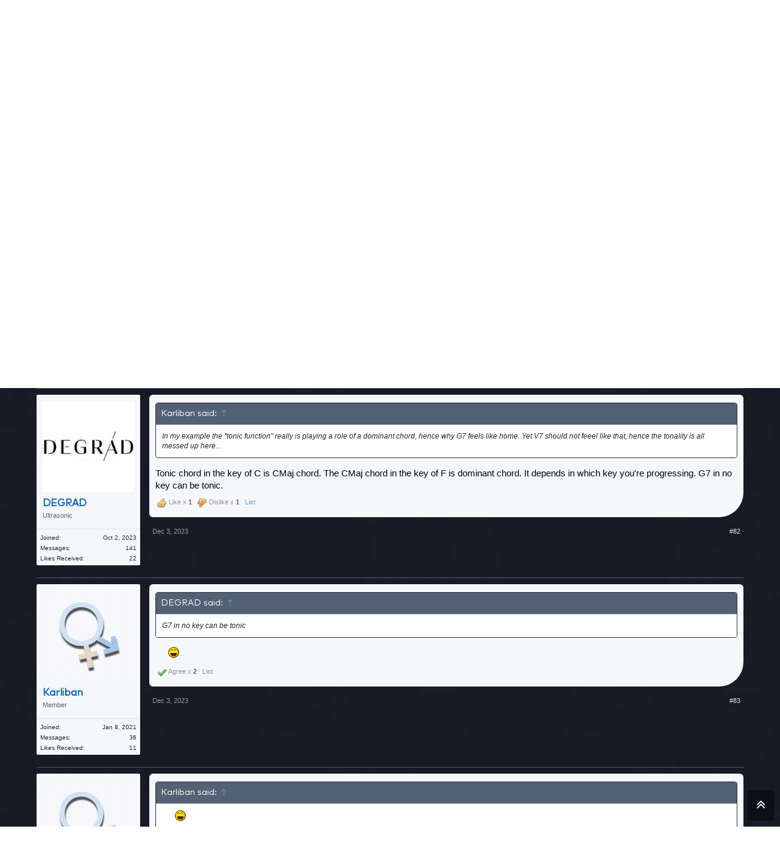

--- FILE ---
content_type: text/html; charset=UTF-8
request_url: https://audiosex.pro/threads/new-a-complete-guide-to-modern-harmony-mmj.73037/page-5
body_size: 22275
content:
<!DOCTYPE html>
<html id="XenForo" lang="en-US" dir="LTR" class="Public NoJs LoggedOut NoSidebar  Responsive HasSearch" xmlns:fb="http://www.facebook.com/2008/fbml">
<head>

	<meta charset="utf-8" />
	<meta http-equiv="X-UA-Compatible" content="IE=Edge,chrome=1" />
	
		<meta name="viewport" content="width=device-width, initial-scale=1" />
	
	

	<title>NEW a complete guide to modern Harmony MMJ | Page 5 | AudioSEX - Professional Audio Forum</title>
	<base href="/" />
	<noscript><style>.JsOnly, .jsOnly { display: none !important; }</style></noscript>
	<link rel="stylesheet" href="css.php?css=xenforo,form,public&amp;style=4&amp;dir=LTR&amp;d=1769754537" />
	<link rel="stylesheet" href="css.php?css=andy_similarthreads,bb_code,best_answer,dark_postrating,discussion_list,login_bar,message,message_user_info,thread_view&amp;style=4&amp;dir=LTR&amp;d=1769754537" />
	
	
<link rel="stylesheet" type="text/css" href="/custom/header.css?v=1" media="all" />
	
	<script async src="https://www.googletagmanager.com/gtag/js?id=UA-21755803-3"></script>
	<script>
		window.dataLayer = window.dataLayer || [];
		function gtag(){dataLayer.push(arguments);}
		gtag('js', new Date());
	
		gtag('config', 'UA-21755803-3', {
			// <!-- slot: ga_config_start -->
			
			
		});
	</script>

		<script src="https://code.jquery.com/jquery-1.11.0.min.js"></script>	
	
		<script>if (!window.jQuery) { document.write('<scr'+'ipt type="text/javascript" src="js/jquery/jquery-1.11.0.min.js"><\/scr'+'ipt>'); }</script>
		
	<script src="js/xenforo/xenforo.js?_v=af96f209"></script>
	<script src="js/brivium/stylium/jquery.cookie.js?_v=af96f209"></script>
	<script src="js/brivium/stylium/stylium.js?_v=af96f209"></script>

	<script src="js/dark/postrating.js?1435673824&amp;_v=af96f209"></script>


<script src="/custom/scripts.js"></script>

	<link rel="apple-touch-icon" href="https://audiosex.pro/custom/img/logo_og.png" />
	<link rel="alternate" type="application/rss+xml" title="RSS feed for AudioSEX - Professional Audio Forum" href="forums/-/index.rss" />
	
	<link rel="prev" href="threads/new-a-complete-guide-to-modern-harmony-mmj.73037/page-4" /><link rel="next" href="threads/new-a-complete-guide-to-modern-harmony-mmj.73037/page-6" />
	<link rel="canonical" href="https://audiosex.pro/threads/new-a-complete-guide-to-modern-harmony-mmj.73037/page-5" />
	<meta name="description" content="Yes, this was essentially one of my concerns from the beginning of this thread.
All these problems have arisen from mixing extra notes in the major scale." />	<meta property="og:site_name" content="AudioSEX - Professional Audio Forum" />
	<meta property="og:image" content="http://audiosex.pro/data/avatars/m/120/120826.jpg?1765980022" />
	<meta property="og:image" content="http://audiosex.pro/custom/img/logo_og.png" />
	<meta property="og:type" content="article" />
	<meta property="og:url" content="https://audiosex.pro/threads/new-a-complete-guide-to-modern-harmony-mmj.73037/" />
	<meta property="og:title" content="NEW a complete guide to modern Harmony MMJ" />
	<meta property="og:description" content="Yes, this was essentially one of my concerns from the beginning of this thread.
All these problems have arisen from mixing extra notes in the major scale." />
	
	
	
<link href="//maxcdn.bootstrapcdn.com/font-awesome/4.2.0/css/font-awesome.min.css" rel="stylesheet">
<!--[if IE 7]>
	<link rel="stylesheet" href="js/brivium/stylium/1000000/css/fa.4.2.0.ie7.min.css">
<![endif]-->

<link rel="stylesheet" href="css.php?css=stylium,stylium_modified_css,stylium_extra_css&amp;style=4&amp;dir=LTR&amp;d=1769754537" />





<style type="text/css">
		
		body, #styliumSetting .styliumBodyBackgroundColor{
			background-color: rgb(255, 255, 255);
		}
		
		body, .messageText{
			font-family: Lucida Sans Unicode, arial,helvetica,clean,sans-serif;
		}
		
		body{
			background-image: url(styles/brivium/stylium/calcium/extra/bg-body.png);
			-webkit-background-size: ;
			-moz-background-size: ;
			-o-background-size: ;
			background-size: ;
			background-position: 0px 0px;
			background-repeat: repeat;
		}
		
		.navigationSideBar a:hover, body .xenOverlay.memberCard .userLinks, .PageNav a:focus, .footer a:active, .navTabs .navTab.selected .tabLinks a:focus, .username, .node .unread .nodeText .nodeTitle, .node .subForumList .unread .nodeTitle, .subForumsMenu .node .unread .nodeTitle, .navTabs .navTab.selected .SplitCtrl:before, #logo .fa, .sidebar .avatarList .username, .sidebar .userList .username{
			color: rgb(29, 34, 46);
		}
		
		#styliumSetting .styliumPrimaryColor, .footer .pageContent, .resourceListItem .resourceImage .resourceIcon img, .resourceInfo .resourceImage .resourceIcon, #searchBar.hasSearchButton #QuickSearch .primaryControls .fa-search, .resourceListItem .resourceImage .resourceIcon img,  .heading, .xenForm .formHeader, .Popup .PopupControl.PopupOpen, .Popup.PopupContainerControl.PopupOpen, .dataTable caption, .navTabs .navTab.selected.PopupOpen .navLink, .xenOverlay .formOverlay .avatarCropper,.styliumWide #navigation.activeSticky .styliumStickyWrapper, .sidebar .section .primaryContent h3, .sidebar .section .secondaryContent h3, .sidebar .profilePage .mast .section.infoBlock h3, .resourceListSidebar > .secondaryContent > h3,#content .container .xengallerySideBar .section h3, .attachment .thumbnail, .bbCodeQuote .attribution, .bbCodeBlock .type, .attachedFiles .attachedFilesHeader, .breadcrumb, .styliumSidebarToggle .styliumIcon, .sidebar .section .primaryContent h3, .sidebar .section .secondaryContent h3, .profilePage .mast .section.infoBlock h3, .blockLinksList a:active,.blockLinksList a.selected,.blockLinksList label:active,.blockLinksList label.selected, .xenOverlay .formOverlay .heading, .styleChooser .icon, .nodeList .categoryStrip, .discussionList .sectionHeaders{
			background-color: rgb(29, 34, 46);
		}
		
		.textCtrl:focus, .textCtrl.Focus, .breadcrumb .crust .arrow span{
			border-color: rgb(29, 34, 46);
		}
		
		.Menu{
			border-top-color: rgb(29, 34, 46);
		}
		
		.sidebar .featuredNotice, .resourceListItem .main .featuredBanner, .smilieList .smilieText:hover, .messageMeta .fa{
			color: rgb(161, 199, 31);
		}
		
		#styliumSetting .styliumSecondaryColor, .button.primary, .attachment .boxModelFixer, .messageList .message:first-child .userBanner.bannerStaff, .PageNav a.currentPage, .PageNav a:hover, a.callToAction{
			background-color: rgb(161, 199, 31);
		}
		
		.navTabs .navTab.selected .navLink:hover, .discussionListItem .lastPostInfo .username, .node .nodeLastPost .lastThreadMeta .username, .node .nodeLastPost .lastThreadTitle, .profilePostListItem .publicControls .item, .messageUserBlock a.username, .primaryContent .authorEnd a.username, .secondaryContent .LikeText a.username,.secondaryContent a.username,.primaryContent a.username, .profilePage .primaryUserBlock h1, body .xenOverlay.memberCard .userInfo h3 a, .xenOverlay.memberCard .userLinks a, .Menu .menuHeader h3 a, .chooserColumns .title, .navTabs .navTab.selected .tabLinks a:hover{
			color: rgb(255, 125, 63);
		}
		
		#styliumSetting .styliumTertiaryColor, .button:hover, .button[href]:hover, .buttonProxy:hover .button,  .downloadButton:hover .inner, a.callToAction:hover , .xenTooltip, #SignupButton .inner{
			background-color: rgb(255, 125, 63);
		}
		
		.nodeDescriptionTip .arrow, .xenTooltip.statusTip .arrow, #SignupButton, #QuoteSelected .arrow{
			border-color: rgb(255, 125, 63);
		}
		
		.xenTooltip .arrow{
			border-top-color: rgb(255, 125, 63);
		}
		
</style>



</head>

<body class="node14 node1 SelectQuotable styliumBoxedCover">



<div id="StyliumWrapper">


	

<div id="loginBar">
	<div class="pageWidth">
		<div class="pageContent">	
			
			<span class="helper"></span>

			
		</div>
	</div>
</div>


<div id="headerMover">
	<div id="headerProxy"></div>

<div id="content" class="thread_view">
	<div class="pageWidth">
		<div class="pageContent">
			<!-- main content area -->
			
			
			
			
						
						
						
						
						<div class="breadBoxTop ">
							
							

<nav>

	
	
	
		
			
				
			
		
			
				
			
		
	

	<fieldset class="breadcrumb">
		<a href="misc/quick-navigation-menu?selected=node-14" class="OverlayTrigger jumpMenuTrigger" data-cacheOverlay="true" title="Open quick navigation"><!--Jump to...--></a>
			
		<div class="boardTitle"><strong>AudioSEX - Professional Audio Forum</strong></div>
		
		<span class="crumbs">
			
				<span class="crust homeCrumb" itemscope="itemscope" itemtype="http://data-vocabulary.org/Breadcrumb">
					<a href="https://audiosex.pro" class="crumb" rel="up" itemprop="url"><span itemprop="title">Home</span></a>
					<span class="arrow"><span></span></span>
				</span>
			
			
			
				<span class="crust selectedTabCrumb" itemscope="itemscope" itemtype="http://data-vocabulary.org/Breadcrumb">
					<a href="https://audiosex.pro/" class="crumb" rel="up" itemprop="url"><span itemprop="title">Forums</span></a>
					<span class="arrow"><span>&gt;</span></span>
				</span>
			
			
			
				
					<span class="crust" itemscope="itemscope" itemtype="http://data-vocabulary.org/Breadcrumb">
						<a href="https://audiosex.pro/#workshop.1" class="crumb" rel="up" itemprop="url"><span itemprop="title">Workshop</span></a>
						<span class="arrow"><span>&gt;</span></span>
					</span>
				
					<span class="crust" itemscope="itemscope" itemtype="http://data-vocabulary.org/Breadcrumb">
						<a href="https://audiosex.pro/forums/education.14/" class="crumb" rel="up" itemprop="url"><span itemprop="title">Education</span></a>
						<span class="arrow"><span>&gt;</span></span>
					</span>
				
			
		</span>
	</fieldset>
</nav>
						</div>
						
						
						
					
						<!--[if lt IE 8]>
							<p class="importantMessage">You are using an out of date browser. It  may not display this or other websites correctly.<br />You should upgrade or use an <a href="https://www.google.com/chrome/browser/" target="_blank">alternative browser</a>.</p>
						<![endif]-->

						
						
	

	
						
						
						
						
												
							<!-- h1 title, description -->
							<div class="titleBar">
								
								<h1>NEW a complete guide to modern Harmony MMJ</h1>
								
								<p id="pageDescription" class="muted ">
	Discussion in '<a href="forums/education.14/">Education</a>' started by <a href="members/mmj2024.120826/" class="username" dir="auto">MMJ2024</a>, <a href="threads/new-a-complete-guide-to-modern-harmony-mmj.73037/"><span class="DateTime" title="Nov 28, 2023 at 2:12 PM">Nov 28, 2023</span></a>.
</p>

							</div>
						
						
						
						
						
						<!-- main template -->
						


















	<div class="tagBlock TagContainer">
	Tags:
	
		<ul class="tagList">
		
			<li><a href="tags/harmony/" class="tag"><span class="arrow"></span>harmony</a></li>
		
			<li><a href="tags/improvising/" class="tag"><span class="arrow"></span>improvising</a></li>
		
			<li><a href="tags/learning/" class="tag"><span class="arrow"></span>learning</a></li>
		
			<li><a href="tags/music/" class="tag"><span class="arrow"></span>music</a></li>
		
			<li><a href="tags/theory/" class="tag"><span class="arrow"></span>theory</a></li>
		
			<li><a href="tags/writing/" class="tag"><span class="arrow"></span>writing</a></li>
		
		</ul>
	
	
</div>










	




<div class="pageNavLinkGroup first">
	<div class="linkGroup SelectionCountContainer">
		
		
	</div>

	


<div class="PageNav"
	data-page="5"
	data-range="2"
	data-start="3"
	data-end="7"
	data-last="10"
	data-sentinel="{{sentinel}}"
	data-baseurl="threads/new-a-complete-guide-to-modern-harmony-mmj.73037/page-{{sentinel}}">
	
	<span class="pageNavHeader">Page 5 of 10</span>
	
	<nav>
		
			<a href="threads/new-a-complete-guide-to-modern-harmony-mmj.73037/page-4" class="text"> Prev</a>
			
		
		
		<a href="threads/new-a-complete-guide-to-modern-harmony-mmj.73037/" class="" rel="start">1</a>
		
		
			<a class="PageNavPrev "><b>&larr;</b></a> <span class="scrollable"><span class="items">
		
		
		
			<a href="threads/new-a-complete-guide-to-modern-harmony-mmj.73037/page-3" class="">3</a>
		
			<a href="threads/new-a-complete-guide-to-modern-harmony-mmj.73037/page-4" class="">4</a>
		
			<a href="threads/new-a-complete-guide-to-modern-harmony-mmj.73037/page-5" class="currentPage ">5</a>
		
			<a href="threads/new-a-complete-guide-to-modern-harmony-mmj.73037/page-6" class="">6</a>
		
			<a href="threads/new-a-complete-guide-to-modern-harmony-mmj.73037/page-7" class="">7</a>
		
		
		
			</span></span> <a class="PageNavNext ">&rarr;</a>
		
		
		<a href="threads/new-a-complete-guide-to-modern-harmony-mmj.73037/page-10" class="">10</a>
		
		
			<a href="threads/new-a-complete-guide-to-modern-harmony-mmj.73037/page-6" class="text">Next </a>
			
		
	</nav>	
	
	
</div>

</div>





<form action="inline-mod/post/switch" method="post"
	class="InlineModForm section"
	data-cookieName="posts"
	data-controls="#InlineModControls"
	data-imodOptions="#ModerationSelect option">

	<ol class="messageList" id="messageList">
		
			
				






<li id="post-739731" class="message    " data-author="DEGRAD">

	

<div class="messageUserInfo" itemscope="itemscope" itemtype="http://data-vocabulary.org/Person">	
<div class="messageUserBlock ">
	
		<div class="avatarHolder">
			<span class="helper"></span>
			<a href="members/degrad.119160/" class="avatar Av119160l" data-avatarhtml="true"><img src="data/avatars/l/119/119160.jpg?1696289061" width="192" height="192" alt="DEGRAD" /></a>
			
			<!-- slot: message_user_info_avatar -->
		</div>
	


	
		<h3 class="userText">
			<a href="members/degrad.119160/" class="username" dir="auto" itemprop="name">DEGRAD</a>
			<em class="userTitle" itemprop="title">Ultrasonic</em>
			
			<!-- slot: message_user_info_text -->
		</h3>
	
		
	
		<div class="extraUserInfo">
			
			
				
					<dl class="pairsJustified">
						<dt>Joined:</dt>
						<dd>Oct 2, 2023</dd>
					</dl>
				
				
				
					<dl class="pairsJustified">
						<dt>Messages:</dt>
						<dd><a href="search/member?user_id=119160" class="concealed" rel="nofollow">141</a></dd>
					</dl>
				
				
				
					<dl class="pairsJustified">
						<dt>Likes Received:</dt>
						<dd>22</dd>
					</dl>
				
				
				
			
				
				
				
				
				
			
				
							
						
			
			
		</div>
	
		


	<span class="arrow"><span></span></span>
</div>
</div>

	<div class="messageInfo primaryContent">
		


		
		
		
		
		<div class="messageContent">		
			<article>
				<blockquote class="messageText SelectQuoteContainer ugc baseHtml">
					
					<div class="bbCodeBlock bbCodeQuote" data-author="Karliban">
	<aside>
		
			<div class="attribution type">Karliban said:
				
					<a href="goto/post?id=739727#post-739727" class="AttributionLink">&uarr;</a>
				
			</div>
		
		<blockquote class="quoteContainer"><div class="quote">Yes, this was essentially one of my concerns from the beginning of this thread.</div><div class="quoteExpand">Click to expand...</div></blockquote>
	</aside>
</div>All these problems have arisen from mixing extra notes in the major scale.


					<div class="messageTextEndMarker">&nbsp;</div>

						
				</blockquote>
			</article>

			
<div class="dark_postrating likesSummary secondaryContent">
	<div class="dark_postrating_container">
			
    

<ul class="dark_postrating_outputlist">

	
		
			<li>
				<img src="styles/default/xenforo/clear.png" alt="Dislike" title="Dislike" style="background: url('styles/dark/ratings/spritesheet.png') no-repeat 0px -208px; width: 16px; height: 16px;" /> Dislike  x <strong>1</strong>
			</li>
		
	
	
		<li> <a href="posts/739731/ratings" class="dark_postrating_list OverlayTrigger" data-cacheOverlay="false">List</a></li>
	

	</ul>
			
    

<script type="text/javascript">
var dark_postrating_minimum_opacity = 1;
</script>

<ul class="dark_postrating_inputlist ">
	
</ul>

	</div>
	<div style="clear: right;"></div>
</div>


			
		</div>
		
		
		
		
		
		
				
		<div class="messageMeta ToggleTriggerAnchor">
			
			<div class="privateControls">
				
				<span class="item muted">
					<span class="authorEnd"><a href="members/degrad.119160/" class="username author" dir="auto">DEGRAD</a>,</span>
					<a href="threads/new-a-complete-guide-to-modern-harmony-mmj.73037/page-5#post-739731" title="Permalink" class="datePermalink"><span class="DateTime" title="Dec 3, 2023 at 10:13 AM">Dec 3, 2023</span></a>
				</span>
				
				
				
				
				
				
				
				
				
				
				
			</div>
			
			<div class="publicControls">
				<a href="threads/new-a-complete-guide-to-modern-harmony-mmj.73037/page-5#post-739731" title="Permalink" class="item muted postNumber hashPermalink OverlayTrigger" data-href="posts/739731/permalink">81</a>
				
				
				



				
			</div>
		</div>
	
	</div>

	
	
	<!-- ROTATING_ADS_MESSAGE_BELOW_FIRST -->
</li>



			
		
			
				






<li id="post-739732" class="message    " data-author="DEGRAD">

	

<div class="messageUserInfo" itemscope="itemscope" itemtype="http://data-vocabulary.org/Person">	
<div class="messageUserBlock ">
	
		<div class="avatarHolder">
			<span class="helper"></span>
			<a href="members/degrad.119160/" class="avatar Av119160l" data-avatarhtml="true"><img src="data/avatars/l/119/119160.jpg?1696289061" width="192" height="192" alt="DEGRAD" /></a>
			
			<!-- slot: message_user_info_avatar -->
		</div>
	


	
		<h3 class="userText">
			<a href="members/degrad.119160/" class="username" dir="auto" itemprop="name">DEGRAD</a>
			<em class="userTitle" itemprop="title">Ultrasonic</em>
			
			<!-- slot: message_user_info_text -->
		</h3>
	
		
	
		<div class="extraUserInfo">
			
			
				
					<dl class="pairsJustified">
						<dt>Joined:</dt>
						<dd>Oct 2, 2023</dd>
					</dl>
				
				
				
					<dl class="pairsJustified">
						<dt>Messages:</dt>
						<dd><a href="search/member?user_id=119160" class="concealed" rel="nofollow">141</a></dd>
					</dl>
				
				
				
					<dl class="pairsJustified">
						<dt>Likes Received:</dt>
						<dd>22</dd>
					</dl>
				
				
				
			
				
				
				
				
				
			
				
							
						
			
			
		</div>
	
		


	<span class="arrow"><span></span></span>
</div>
</div>

	<div class="messageInfo primaryContent">
		


		
		
		
		
		<div class="messageContent">		
			<article>
				<blockquote class="messageText SelectQuoteContainer ugc baseHtml">
					
					<div class="bbCodeBlock bbCodeQuote" data-author="Karliban">
	<aside>
		
			<div class="attribution type">Karliban said:
				
					<a href="goto/post?id=739730#post-739730" class="AttributionLink">&uarr;</a>
				
			</div>
		
		<blockquote class="quoteContainer"><div class="quote">In my example the &quot;tonic function&quot; really is playing a role of a dominant chord, hence why G7 feels like home. Yet V7 should not feeel like that, hence the tonality is all messed up here...</div><div class="quoteExpand">Click to expand...</div></blockquote>
	</aside>
</div>Tonic chord in the key of C is CMaj chord. The CMaj chord in the key of F is dominant chord. It depends in which key you&#039;re progressing. G7 in no key can be tonic.


					<div class="messageTextEndMarker">&nbsp;</div>

						
				</blockquote>
			</article>

			
<div class="dark_postrating likesSummary secondaryContent">
	<div class="dark_postrating_container">
			
    

<ul class="dark_postrating_outputlist">

	
		
			<li>
				<img src="styles/default/xenforo/clear.png" alt="Like" title="Like" style="background: url('styles/dark/ratings/spritesheet.png') no-repeat 0px -32px; width: 16px; height: 16px;" /> Like  x <strong>1</strong>
			</li>
		
			<li>
				<img src="styles/default/xenforo/clear.png" alt="Dislike" title="Dislike" style="background: url('styles/dark/ratings/spritesheet.png') no-repeat 0px -208px; width: 16px; height: 16px;" /> Dislike  x <strong>1</strong>
			</li>
		
	
	
		<li> <a href="posts/739732/ratings" class="dark_postrating_list OverlayTrigger" data-cacheOverlay="false">List</a></li>
	

	</ul>
			
    

<script type="text/javascript">
var dark_postrating_minimum_opacity = 1;
</script>

<ul class="dark_postrating_inputlist ">
	
</ul>

	</div>
	<div style="clear: right;"></div>
</div>


			
		</div>
		
		
		
		
		
		
				
		<div class="messageMeta ToggleTriggerAnchor">
			
			<div class="privateControls">
				
				<span class="item muted">
					<span class="authorEnd"><a href="members/degrad.119160/" class="username author" dir="auto">DEGRAD</a>,</span>
					<a href="threads/new-a-complete-guide-to-modern-harmony-mmj.73037/page-5#post-739732" title="Permalink" class="datePermalink"><span class="DateTime" title="Dec 3, 2023 at 10:18 AM">Dec 3, 2023</span></a>
				</span>
				
				
				
				
				
				
				
				
				
				
				
			</div>
			
			<div class="publicControls">
				<a href="threads/new-a-complete-guide-to-modern-harmony-mmj.73037/page-5#post-739732" title="Permalink" class="item muted postNumber hashPermalink OverlayTrigger" data-href="posts/739732/permalink">82</a>
				
				
				



				
			</div>
		</div>
	
	</div>

	
	
	<!-- ROTATING_ADS_MESSAGE_BELOW_FIRST -->
</li>



			
		
			
				






<li id="post-739734" class="message    " data-author="Karliban">

	

<div class="messageUserInfo" itemscope="itemscope" itemtype="http://data-vocabulary.org/Person">	
<div class="messageUserBlock ">
	
		<div class="avatarHolder">
			<span class="helper"></span>
			<a href="members/karliban.65214/" class="avatar Av65214l" data-avatarhtml="true"><img src="styles/brivium/stylium/calcium/xenforo/avatars/avatar_male_l.png" width="192" height="192" alt="Karliban" /></a>
			
			<!-- slot: message_user_info_avatar -->
		</div>
	


	
		<h3 class="userText">
			<a href="members/karliban.65214/" class="username" dir="auto" itemprop="name">Karliban</a>
			<em class="userTitle" itemprop="title">Member</em>
			
			<!-- slot: message_user_info_text -->
		</h3>
	
		
	
		<div class="extraUserInfo">
			
			
				
					<dl class="pairsJustified">
						<dt>Joined:</dt>
						<dd>Jan 8, 2021</dd>
					</dl>
				
				
				
					<dl class="pairsJustified">
						<dt>Messages:</dt>
						<dd><a href="search/member?user_id=65214" class="concealed" rel="nofollow">36</a></dd>
					</dl>
				
				
				
					<dl class="pairsJustified">
						<dt>Likes Received:</dt>
						<dd>11</dd>
					</dl>
				
				
				
			
				
				
				
				
				
			
				
							
						
			
			
		</div>
	
		


	<span class="arrow"><span></span></span>
</div>
</div>

	<div class="messageInfo primaryContent">
		


		
		
		
		
		<div class="messageContent">		
			<article>
				<blockquote class="messageText SelectQuoteContainer ugc baseHtml">
					
					<div class="bbCodeBlock bbCodeQuote" data-author="DEGRAD">
	<aside>
		
			<div class="attribution type">DEGRAD said:
				
					<a href="goto/post?id=739732#post-739732" class="AttributionLink">&uarr;</a>
				
			</div>
		
		<blockquote class="quoteContainer"><div class="quote">G7 in no key can be tonic</div><div class="quoteExpand">Click to expand...</div></blockquote>
	</aside>
</div><img src="styles/default/xenforo/my_smilies/rofl.gif" class="mceSmilie" alt=":rofl:" title="Rofl    :rofl:" />


					<div class="messageTextEndMarker">&nbsp;</div>

						
				</blockquote>
			</article>

			
<div class="dark_postrating likesSummary secondaryContent">
	<div class="dark_postrating_container">
			
    

<ul class="dark_postrating_outputlist">

	
		
			<li>
				<img src="styles/default/xenforo/clear.png" alt="Agree" title="Agree" style="background: url('styles/dark/ratings/spritesheet.png') no-repeat 0px -16px; width: 16px; height: 16px;" /> Agree  x <strong>2</strong>
			</li>
		
	
	
		<li> <a href="posts/739734/ratings" class="dark_postrating_list OverlayTrigger" data-cacheOverlay="false">List</a></li>
	

	</ul>
			
    

<script type="text/javascript">
var dark_postrating_minimum_opacity = 1;
</script>

<ul class="dark_postrating_inputlist ">
	
</ul>

	</div>
	<div style="clear: right;"></div>
</div>


			
		</div>
		
		
		
		
		
		
				
		<div class="messageMeta ToggleTriggerAnchor">
			
			<div class="privateControls">
				
				<span class="item muted">
					<span class="authorEnd"><a href="members/karliban.65214/" class="username author" dir="auto">Karliban</a>,</span>
					<a href="threads/new-a-complete-guide-to-modern-harmony-mmj.73037/page-5#post-739734" title="Permalink" class="datePermalink"><span class="DateTime" title="Dec 3, 2023 at 10:20 AM">Dec 3, 2023</span></a>
				</span>
				
				
				
				
				
				
				
				
				
				
				
			</div>
			
			<div class="publicControls">
				<a href="threads/new-a-complete-guide-to-modern-harmony-mmj.73037/page-5#post-739734" title="Permalink" class="item muted postNumber hashPermalink OverlayTrigger" data-href="posts/739734/permalink">83</a>
				
				
				



				
			</div>
		</div>
	
	</div>

	
	
	<!-- ROTATING_ADS_MESSAGE_BELOW_FIRST -->
</li>



			
		
			
				






<li id="post-739740" class="message    " data-author="EddieXx">

	

<div class="messageUserInfo" itemscope="itemscope" itemtype="http://data-vocabulary.org/Person">	
<div class="messageUserBlock ">
	
		<div class="avatarHolder">
			<span class="helper"></span>
			<a href="members/eddiexx.23404/" class="avatar Av23404l" data-avatarhtml="true"><img src="styles/brivium/stylium/calcium/xenforo/avatars/avatar_male_l.png" width="192" height="192" alt="EddieXx" /></a>
			
			<!-- slot: message_user_info_avatar -->
		</div>
	


	
		<h3 class="userText">
			<a href="members/eddiexx.23404/" class="username" dir="auto" itemprop="name">EddieXx</a>
			<em class="userTitle" itemprop="title">Audiosexual</em>
			
			<!-- slot: message_user_info_text -->
		</h3>
	
		
	
		<div class="extraUserInfo">
			
			
				
					<dl class="pairsJustified">
						<dt>Joined:</dt>
						<dd>Sep 13, 2015</dd>
					</dl>
				
				
				
					<dl class="pairsJustified">
						<dt>Messages:</dt>
						<dd><a href="search/member?user_id=23404" class="concealed" rel="nofollow">1,329</a></dd>
					</dl>
				
				
				
					<dl class="pairsJustified">
						<dt>Likes Received:</dt>
						<dd>766</dd>
					</dl>
				
				
				
			
				
				
				
				
				
			
				
							
						
			
			
		</div>
	
		


	<span class="arrow"><span></span></span>
</div>
</div>

	<div class="messageInfo primaryContent">
		


		
		
		
		
		<div class="messageContent">		
			<article>
				<blockquote class="messageText SelectQuoteContainer ugc baseHtml">
					
					<div class="bbCodeBlock bbCodeQuote" data-author="Karliban">
	<aside>
		
			<div class="attribution type">Karliban said:
				
					<a href="goto/post?id=739734#post-739734" class="AttributionLink">&uarr;</a>
				
			</div>
		
		<blockquote class="quoteContainer"><div class="quote"><img src="styles/default/xenforo/my_smilies/rofl.gif" class="mceSmilie" alt=":rofl:" title="Rofl    :rofl:" /></div><div class="quoteExpand">Click to expand...</div></blockquote>
	</aside>
</div>What happens when a troll like Foster discovers ChatGPT and swallow every answer indiscriminately lol


					<div class="messageTextEndMarker">&nbsp;</div>

						
				</blockquote>
			</article>

			
<div class="dark_postrating likesSummary secondaryContent">
	<div class="dark_postrating_container">
			
    

<ul class="dark_postrating_outputlist">

	
		
			<li>
				<img src="styles/default/xenforo/clear.png" alt="Funny" title="Funny" style="background: url('styles/dark/ratings/spritesheet.png') no-repeat 0px -128px; width: 16px; height: 16px;" /> Funny  x <strong>2</strong>
			</li>
		
	
	
		<li> <a href="posts/739740/ratings" class="dark_postrating_list OverlayTrigger" data-cacheOverlay="false">List</a></li>
	

	</ul>
			
    

<script type="text/javascript">
var dark_postrating_minimum_opacity = 1;
</script>

<ul class="dark_postrating_inputlist ">
	
</ul>

	</div>
	<div style="clear: right;"></div>
</div>


			
		</div>
		
		
		
		
		
		
				
		<div class="messageMeta ToggleTriggerAnchor">
			
			<div class="privateControls">
				
				<span class="item muted">
					<span class="authorEnd"><a href="members/eddiexx.23404/" class="username author" dir="auto">EddieXx</a>,</span>
					<a href="threads/new-a-complete-guide-to-modern-harmony-mmj.73037/page-5#post-739740" title="Permalink" class="datePermalink"><span class="DateTime" title="Dec 3, 2023 at 10:49 AM">Dec 3, 2023</span></a>
				</span>
				
				
				
				
				
				
				
				
				
				
				
			</div>
			
			<div class="publicControls">
				<a href="threads/new-a-complete-guide-to-modern-harmony-mmj.73037/page-5#post-739740" title="Permalink" class="item muted postNumber hashPermalink OverlayTrigger" data-href="posts/739740/permalink">84</a>
				
				
				



				
			</div>
		</div>
	
	</div>

	
	
	<!-- ROTATING_ADS_MESSAGE_BELOW_FIRST -->
</li>



			
		
			
				






<li id="post-739786" class="message    " data-author="DEGRAD">

	

<div class="messageUserInfo" itemscope="itemscope" itemtype="http://data-vocabulary.org/Person">	
<div class="messageUserBlock ">
	
		<div class="avatarHolder">
			<span class="helper"></span>
			<a href="members/degrad.119160/" class="avatar Av119160l" data-avatarhtml="true"><img src="data/avatars/l/119/119160.jpg?1696289061" width="192" height="192" alt="DEGRAD" /></a>
			
			<!-- slot: message_user_info_avatar -->
		</div>
	


	
		<h3 class="userText">
			<a href="members/degrad.119160/" class="username" dir="auto" itemprop="name">DEGRAD</a>
			<em class="userTitle" itemprop="title">Ultrasonic</em>
			
			<!-- slot: message_user_info_text -->
		</h3>
	
		
	
		<div class="extraUserInfo">
			
			
				
					<dl class="pairsJustified">
						<dt>Joined:</dt>
						<dd>Oct 2, 2023</dd>
					</dl>
				
				
				
					<dl class="pairsJustified">
						<dt>Messages:</dt>
						<dd><a href="search/member?user_id=119160" class="concealed" rel="nofollow">141</a></dd>
					</dl>
				
				
				
					<dl class="pairsJustified">
						<dt>Likes Received:</dt>
						<dd>22</dd>
					</dl>
				
				
				
			
				
				
				
				
				
			
				
							
						
			
			
		</div>
	
		


	<span class="arrow"><span></span></span>
</div>
</div>

	<div class="messageInfo primaryContent">
		


		
		
		
		
		<div class="messageContent">		
			<article>
				<blockquote class="messageText SelectQuoteContainer ugc baseHtml">
					
					<div class="bbCodeBlock bbCodeQuote" data-author="Karliban">
	<aside>
		
			<div class="attribution type">Karliban said:
				
					<a href="goto/post?id=739734#post-739734" class="AttributionLink">&uarr;</a>
				
			</div>
		
		<blockquote class="quoteContainer"><div class="quote"><img src="styles/default/xenforo/my_smilies/rofl.gif" class="mceSmilie" alt=":rofl:" title="Rofl    :rofl:" /></div><div class="quoteExpand">Click to expand...</div></blockquote>
	</aside>
</div><a href="https://en.wikipedia.org/wiki/Dominant_seventh_chord" target="_blank" class="externalLink" rel="nofollow">https://en.wikipedia.org/wiki/Dominant_seventh_chord</a>


					<div class="messageTextEndMarker">&nbsp;</div>

						
				</blockquote>
			</article>

			

			
		</div>
		
		
		
		
		
		
				
		<div class="messageMeta ToggleTriggerAnchor">
			
			<div class="privateControls">
				
				<span class="item muted">
					<span class="authorEnd"><a href="members/degrad.119160/" class="username author" dir="auto">DEGRAD</a>,</span>
					<a href="threads/new-a-complete-guide-to-modern-harmony-mmj.73037/page-5#post-739786" title="Permalink" class="datePermalink"><span class="DateTime" title="Dec 3, 2023 at 3:41 PM">Dec 3, 2023</span></a>
				</span>
				
				
				
				
				
				
				
				
				
				
				
			</div>
			
			<div class="publicControls">
				<a href="threads/new-a-complete-guide-to-modern-harmony-mmj.73037/page-5#post-739786" title="Permalink" class="item muted postNumber hashPermalink OverlayTrigger" data-href="posts/739786/permalink">85</a>
				
				
				



				
			</div>
		</div>
	
	</div>

	
	
	<!-- ROTATING_ADS_MESSAGE_BELOW_FIRST -->
</li>



			
		
			
				






<li id="post-739801" class="message    " data-author="Karliban">

	

<div class="messageUserInfo" itemscope="itemscope" itemtype="http://data-vocabulary.org/Person">	
<div class="messageUserBlock ">
	
		<div class="avatarHolder">
			<span class="helper"></span>
			<a href="members/karliban.65214/" class="avatar Av65214l" data-avatarhtml="true"><img src="styles/brivium/stylium/calcium/xenforo/avatars/avatar_male_l.png" width="192" height="192" alt="Karliban" /></a>
			
			<!-- slot: message_user_info_avatar -->
		</div>
	


	
		<h3 class="userText">
			<a href="members/karliban.65214/" class="username" dir="auto" itemprop="name">Karliban</a>
			<em class="userTitle" itemprop="title">Member</em>
			
			<!-- slot: message_user_info_text -->
		</h3>
	
		
	
		<div class="extraUserInfo">
			
			
				
					<dl class="pairsJustified">
						<dt>Joined:</dt>
						<dd>Jan 8, 2021</dd>
					</dl>
				
				
				
					<dl class="pairsJustified">
						<dt>Messages:</dt>
						<dd><a href="search/member?user_id=65214" class="concealed" rel="nofollow">36</a></dd>
					</dl>
				
				
				
					<dl class="pairsJustified">
						<dt>Likes Received:</dt>
						<dd>11</dd>
					</dl>
				
				
				
			
				
				
				
				
				
			
				
							
						
			
			
		</div>
	
		


	<span class="arrow"><span></span></span>
</div>
</div>

	<div class="messageInfo primaryContent">
		


		
		
		
		
		<div class="messageContent">		
			<article>
				<blockquote class="messageText SelectQuoteContainer ugc baseHtml">
					
					<div class="bbCodeBlock bbCodeQuote" data-author="DEGRAD">
	<aside>
		
			<div class="attribution type">DEGRAD said:
				
					<a href="goto/post?id=739786#post-739786" class="AttributionLink">&uarr;</a>
				
			</div>
		
		<blockquote class="quoteContainer"><div class="quote"><a href="https://en.wikipedia.org/wiki/Dominant_seventh_chord" target="_blank" class="externalLink" rel="nofollow">https://en.wikipedia.org/wiki/Dominant_seventh_chord</a></div><div class="quoteExpand">Click to expand...</div></blockquote>
	</aside>
</div>I guess there is a miscommunication here. I wasn&#039;t laughing at you. And, yes, I know what a dominant (or dominant7th) chord is: LOL<br />
<br />
I just thought that it was funny in relation to MMj&#039;s posts. Since both of us have diffculty in seeing how/why dominant chords can be tonic or have tonal functions. So yes, the only way for G7 to be the tonic is to be in no key whatsovever. That&#039;s what I found funny - of course, in that context (no key) anything can be anything. Anyway, hope this clears things up. It&#039;s all good man!


					<div class="messageTextEndMarker">&nbsp;</div>

						
				</blockquote>
			</article>

			
<div class="dark_postrating likesSummary secondaryContent">
	<div class="dark_postrating_container">
			
    

<ul class="dark_postrating_outputlist">

	
		
			<li>
				<img src="styles/default/xenforo/clear.png" alt="Love it!" title="Love it!" style="background: url('styles/dark/ratings/spritesheet.png') no-repeat 0px -112px; width: 16px; height: 16px;" /> Love it!  x <strong>1</strong>
			</li>
		
	
	
		<li> <a href="posts/739801/ratings" class="dark_postrating_list OverlayTrigger" data-cacheOverlay="false">List</a></li>
	

	</ul>
			
    

<script type="text/javascript">
var dark_postrating_minimum_opacity = 1;
</script>

<ul class="dark_postrating_inputlist ">
	
</ul>

	</div>
	<div style="clear: right;"></div>
</div>


			
		</div>
		
		
		
		
		
		
				
		<div class="messageMeta ToggleTriggerAnchor">
			
			<div class="privateControls">
				
				<span class="item muted">
					<span class="authorEnd"><a href="members/karliban.65214/" class="username author" dir="auto">Karliban</a>,</span>
					<a href="threads/new-a-complete-guide-to-modern-harmony-mmj.73037/page-5#post-739801" title="Permalink" class="datePermalink"><span class="DateTime" title="Dec 3, 2023 at 5:22 PM">Dec 3, 2023</span></a>
				</span>
				
				
				
				
				
				
				
				
				
				
				
			</div>
			
			<div class="publicControls">
				<a href="threads/new-a-complete-guide-to-modern-harmony-mmj.73037/page-5#post-739801" title="Permalink" class="item muted postNumber hashPermalink OverlayTrigger" data-href="posts/739801/permalink">86</a>
				
				
				



				
			</div>
		</div>
	
	</div>

	
	
	<!-- ROTATING_ADS_MESSAGE_BELOW_FIRST -->
</li>



			
		
			
				






<li id="post-739802" class="message    " data-author="BaSsDuDe">

	

<div class="messageUserInfo" >	
<div class="messageUserBlock ">
	
		<div class="avatarHolder">
			<span class="helper"></span>
			<a class="avatar Avl" data-avatarhtml="true"><img src="styles/brivium/stylium/calcium/xenforo/avatars/avatar_l.png" width="192" height="192" alt="BaSsDuDe" /></a>
			
			<!-- slot: message_user_info_avatar -->
		</div>
	


	
		<h3 class="userText">
			<a class="username" dir="auto">BaSsDuDe</a>
			<em class="userTitle" >Guest</em>
			
			<!-- slot: message_user_info_text -->
		</h3>
	
		
	
		


	<span class="arrow"><span></span></span>
</div>
</div>

	<div class="messageInfo primaryContent">
		


		
		
		
		
		<div class="messageContent">		
			<article>
				<blockquote class="messageText SelectQuoteContainer ugc baseHtml">
					
					<div class="bbCodeBlock bbCodeQuote" data-author="DEGRAD">
	<aside>
		
			<div class="attribution type">DEGRAD said:
				
					<a href="goto/post?id=739732#post-739732" class="AttributionLink">&uarr;</a>
				
			</div>
		
		<blockquote class="quoteContainer"><div class="quote">Tonic chord in the key of C is CMaj chord. The CMaj chord in the key of F is dominant chord. It depends in which key you&#039;re progressing. G7 in no key can be tonic.</div><div class="quoteExpand">Click to expand...</div></blockquote>
	</aside>
</div>That is not incorrect, but it&#039;s not completely correct either. Using Wikipedia as a source which is dismissed in all academia as tertiary level credibility (3rd) because anyone can add to it, is no guarantee of accuracy.<br />
<br />
A G7 in a blues can be a tonic yes but the issue you failed to include is that it also depends on the key signature the composer has based their tune upon. If the key signature was B minor, Cmajor, C minor and other keys the G7 then becomes more related to the accompanying scale and key signature, whether harmonic, major, melodic and even diminshed. Key signatures often give insight into the composer&#039;s intent. A Cmajor triad which is what I am reading you as saying without any 7th attached is also not necessarily the dominant without the Bb in it. Theoretically, that&#039;s not wrong, but if the next chord was a Gmajor triad (also with no 7th) that tends to point back to C major... <b>It is all about choices FOSTER. <img src="styles/default/xenforo/my_smilies/facepalm.gif" class="mceSmilie" alt=":facepalm:" title="Facepalm    :facepalm:" /><br />
</b><br />
<i>A Bminor blues for example, can have as one of many turnarounds, G7, F#7, back to B minor. ALL about choice.</i>


					<div class="messageTextEndMarker">&nbsp;</div>

						
							<div class="editDate">
							
								Last edited by a moderator: <span class="DateTime" title="Dec 3, 2023 at 5:51 PM">Dec 3, 2023</span>
							
							</div>
						
				</blockquote>
			</article>

			
<div class="dark_postrating likesSummary secondaryContent">
	<div class="dark_postrating_container">
			
    

<ul class="dark_postrating_outputlist">

	
		
			<li>
				<img src="styles/default/xenforo/clear.png" alt="Agree" title="Agree" style="background: url('styles/dark/ratings/spritesheet.png') no-repeat 0px -16px; width: 16px; height: 16px;" /> Agree  x <strong>1</strong>
			</li>
		
			<li>
				<img src="styles/default/xenforo/clear.png" alt="Love it!" title="Love it!" style="background: url('styles/dark/ratings/spritesheet.png') no-repeat 0px -112px; width: 16px; height: 16px;" /> Love it!  x <strong>1</strong>
			</li>
		
			<li>
				<img src="styles/default/xenforo/clear.png" alt="Creative" title="Creative" style="background: url('styles/dark/ratings/spritesheet.png') no-repeat 0px -80px; width: 16px; height: 16px;" /> Creative  x <strong>1</strong>
			</li>
		
	
	
		<li> <a href="posts/739802/ratings" class="dark_postrating_list OverlayTrigger" data-cacheOverlay="false">List</a></li>
	

	</ul>
			
    

<script type="text/javascript">
var dark_postrating_minimum_opacity = 1;
</script>

<ul class="dark_postrating_inputlist ">
	
</ul>

	</div>
	<div style="clear: right;"></div>
</div>


			
		</div>
		
		
		
		
		
		
				
		<div class="messageMeta ToggleTriggerAnchor">
			
			<div class="privateControls">
				
				<span class="item muted">
					<span class="authorEnd"><a class="username author" dir="auto">BaSsDuDe</a>,</span>
					<a href="threads/new-a-complete-guide-to-modern-harmony-mmj.73037/page-5#post-739802" title="Permalink" class="datePermalink"><span class="DateTime" title="Dec 3, 2023 at 5:44 PM">Dec 3, 2023</span></a>
				</span>
				
				
				
				
				
				
				
				
				
				
				
			</div>
			
			<div class="publicControls">
				<a href="threads/new-a-complete-guide-to-modern-harmony-mmj.73037/page-5#post-739802" title="Permalink" class="item muted postNumber hashPermalink OverlayTrigger" data-href="posts/739802/permalink">87</a>
				
				
				



				
			</div>
		</div>
	
	</div>

	
	
	<!-- ROTATING_ADS_MESSAGE_BELOW_FIRST -->
</li>



			
		
			
				






<li id="post-739804" class="message    " data-author="DEGRAD">

	

<div class="messageUserInfo" itemscope="itemscope" itemtype="http://data-vocabulary.org/Person">	
<div class="messageUserBlock ">
	
		<div class="avatarHolder">
			<span class="helper"></span>
			<a href="members/degrad.119160/" class="avatar Av119160l" data-avatarhtml="true"><img src="data/avatars/l/119/119160.jpg?1696289061" width="192" height="192" alt="DEGRAD" /></a>
			
			<!-- slot: message_user_info_avatar -->
		</div>
	


	
		<h3 class="userText">
			<a href="members/degrad.119160/" class="username" dir="auto" itemprop="name">DEGRAD</a>
			<em class="userTitle" itemprop="title">Ultrasonic</em>
			
			<!-- slot: message_user_info_text -->
		</h3>
	
		
	
		<div class="extraUserInfo">
			
			
				
					<dl class="pairsJustified">
						<dt>Joined:</dt>
						<dd>Oct 2, 2023</dd>
					</dl>
				
				
				
					<dl class="pairsJustified">
						<dt>Messages:</dt>
						<dd><a href="search/member?user_id=119160" class="concealed" rel="nofollow">141</a></dd>
					</dl>
				
				
				
					<dl class="pairsJustified">
						<dt>Likes Received:</dt>
						<dd>22</dd>
					</dl>
				
				
				
			
				
				
				
				
				
			
				
							
						
			
			
		</div>
	
		


	<span class="arrow"><span></span></span>
</div>
</div>

	<div class="messageInfo primaryContent">
		


		
		
		
		
		<div class="messageContent">		
			<article>
				<blockquote class="messageText SelectQuoteContainer ugc baseHtml">
					
					<div class="bbCodeBlock bbCodeQuote" data-author="Karliban">
	<aside>
		
			<div class="attribution type">Karliban said:
				
					<a href="goto/post?id=739801#post-739801" class="AttributionLink">&uarr;</a>
				
			</div>
		
		<blockquote class="quoteContainer"><div class="quote">I guess there is a miscommunication here. I wasn&#039;t laughing at you. And, yes, I know what a dominant (or dominant7th) chord is: LOL<br />
<br />
I just thought that it was funny in relation to MMj&#039;s posts. Since both of us have diffculty in seeing how/why dominant chords can be tonic or have tonal functions. So yes, the only way for G7 to be the tonic is to be in no key whatsovever. That&#039;s what I found funny - of course, in that context (no key) anything can be anything. Anyway, hope this clears things up. It&#039;s all good man!</div><div class="quoteExpand">Click to expand...</div></blockquote>
	</aside>
</div>I knew that. I just posted it to MMJ to see what additional notes do to diatonic keys.<img src="styles/default/xenforo/my_smilies/winking.gif" class="mceSmilie" alt=":winker:" title="Winking    :winker:" />


					<div class="messageTextEndMarker">&nbsp;</div>

						
				</blockquote>
			</article>

			
<div class="dark_postrating likesSummary secondaryContent">
	<div class="dark_postrating_container">
			
    

<ul class="dark_postrating_outputlist">

	
		
			<li>
				<img src="styles/default/xenforo/clear.png" alt="Like" title="Like" style="background: url('styles/dark/ratings/spritesheet.png') no-repeat 0px -32px; width: 16px; height: 16px;" /> Like  x <strong>1</strong>
			</li>
		
	
	
		<li> <a href="posts/739804/ratings" class="dark_postrating_list OverlayTrigger" data-cacheOverlay="false">List</a></li>
	

	</ul>
			
    

<script type="text/javascript">
var dark_postrating_minimum_opacity = 1;
</script>

<ul class="dark_postrating_inputlist ">
	
</ul>

	</div>
	<div style="clear: right;"></div>
</div>


			
		</div>
		
		
		
		
		
		
				
		<div class="messageMeta ToggleTriggerAnchor">
			
			<div class="privateControls">
				
				<span class="item muted">
					<span class="authorEnd"><a href="members/degrad.119160/" class="username author" dir="auto">DEGRAD</a>,</span>
					<a href="threads/new-a-complete-guide-to-modern-harmony-mmj.73037/page-5#post-739804" title="Permalink" class="datePermalink"><span class="DateTime" title="Dec 3, 2023 at 5:46 PM">Dec 3, 2023</span></a>
				</span>
				
				
				
				
				
				
				
				
				
				
				
			</div>
			
			<div class="publicControls">
				<a href="threads/new-a-complete-guide-to-modern-harmony-mmj.73037/page-5#post-739804" title="Permalink" class="item muted postNumber hashPermalink OverlayTrigger" data-href="posts/739804/permalink">88</a>
				
				
				



				
			</div>
		</div>
	
	</div>

	
	
	<!-- ROTATING_ADS_MESSAGE_BELOW_FIRST -->
</li>



			
		
			
				






<li id="post-739808" class="message    " data-author="DEGRAD">

	

<div class="messageUserInfo" itemscope="itemscope" itemtype="http://data-vocabulary.org/Person">	
<div class="messageUserBlock ">
	
		<div class="avatarHolder">
			<span class="helper"></span>
			<a href="members/degrad.119160/" class="avatar Av119160l" data-avatarhtml="true"><img src="data/avatars/l/119/119160.jpg?1696289061" width="192" height="192" alt="DEGRAD" /></a>
			
			<!-- slot: message_user_info_avatar -->
		</div>
	


	
		<h3 class="userText">
			<a href="members/degrad.119160/" class="username" dir="auto" itemprop="name">DEGRAD</a>
			<em class="userTitle" itemprop="title">Ultrasonic</em>
			
			<!-- slot: message_user_info_text -->
		</h3>
	
		
	
		<div class="extraUserInfo">
			
			
				
					<dl class="pairsJustified">
						<dt>Joined:</dt>
						<dd>Oct 2, 2023</dd>
					</dl>
				
				
				
					<dl class="pairsJustified">
						<dt>Messages:</dt>
						<dd><a href="search/member?user_id=119160" class="concealed" rel="nofollow">141</a></dd>
					</dl>
				
				
				
					<dl class="pairsJustified">
						<dt>Likes Received:</dt>
						<dd>22</dd>
					</dl>
				
				
				
			
				
				
				
				
				
			
				
							
						
			
			
		</div>
	
		


	<span class="arrow"><span></span></span>
</div>
</div>

	<div class="messageInfo primaryContent">
		


		
		
		
		
		<div class="messageContent">		
			<article>
				<blockquote class="messageText SelectQuoteContainer ugc baseHtml">
					
					<div class="bbCodeBlock bbCodeQuote" data-author="BaSsDuDe">
	<aside>
		
			<div class="attribution type">BaSsDuDe said:
				
					<a href="goto/post?id=739802#post-739802" class="AttributionLink">&uarr;</a>
				
			</div>
		
		<blockquote class="quoteContainer"><div class="quote">blues</div><div class="quoteExpand">Click to expand...</div></blockquote>
	</aside>
</div>Is Blues a right scale.<img src="styles/default/xenforo/my_smilies/dunno.gif" class="mceSmilie" alt=":dunno:" title="Dunno    :dunno:" /><br />



<div class="bbCodeBlock bbCodeQuote" data-author="BaSsDuDe">
	<aside>
		
			<div class="attribution type">BaSsDuDe said:
				
					<a href="goto/post?id=739802#post-739802" class="AttributionLink">&uarr;</a>
				
			</div>
		
		<blockquote class="quoteContainer"><div class="quote">A Cmajor triad which is what I am reading you as saying without any 7th attached is also not necessarily the dominant without the Bb in it.</div><div class="quoteExpand">Click to expand...</div></blockquote>
	</aside>
</div>Cmaj is a dominant chord in the key of F, whether 7th attached to it or not.<br />



<div class="bbCodeBlock bbCodeQuote" data-author="BaSsDuDe">
	<aside>
		
			<div class="attribution type">BaSsDuDe said:
				
					<a href="goto/post?id=739802#post-739802" class="AttributionLink">&uarr;</a>
				
			</div>
		
		<blockquote class="quoteContainer"><div class="quote">Theoretically, that&#039;s not wrong, but if the next chord was a Gmajor triad (also with no 7th) that tends to point back to C major</div><div class="quoteExpand">Click to expand...</div></blockquote>
	</aside>
</div>I don&#039;t know exactly what you mean by this but if you&#039;re talking about C7 or G7, neither C7 nor G7 can progress to Gmaj chord.<img src="styles/default/xenforo/my_smilies/bow.gif" class="mceSmilie" alt=":bow:" title="Bow    :bow:" />


					<div class="messageTextEndMarker">&nbsp;</div>

						
				</blockquote>
			</article>

			

			
		</div>
		
		
		
		
		
		
				
		<div class="messageMeta ToggleTriggerAnchor">
			
			<div class="privateControls">
				
				<span class="item muted">
					<span class="authorEnd"><a href="members/degrad.119160/" class="username author" dir="auto">DEGRAD</a>,</span>
					<a href="threads/new-a-complete-guide-to-modern-harmony-mmj.73037/page-5#post-739808" title="Permalink" class="datePermalink"><span class="DateTime" title="Dec 3, 2023 at 6:08 PM">Dec 3, 2023</span></a>
				</span>
				
				
				
				
				
				
				
				
				
				
				
			</div>
			
			<div class="publicControls">
				<a href="threads/new-a-complete-guide-to-modern-harmony-mmj.73037/page-5#post-739808" title="Permalink" class="item muted postNumber hashPermalink OverlayTrigger" data-href="posts/739808/permalink">89</a>
				
				
				



				
			</div>
		</div>
	
	</div>

	
	
	<!-- ROTATING_ADS_MESSAGE_BELOW_FIRST -->
</li>



			
		
			
				






<li id="post-739951" class="message    " data-author="BaSsDuDe">

	

<div class="messageUserInfo" >	
<div class="messageUserBlock ">
	
		<div class="avatarHolder">
			<span class="helper"></span>
			<a class="avatar Avl" data-avatarhtml="true"><img src="styles/brivium/stylium/calcium/xenforo/avatars/avatar_l.png" width="192" height="192" alt="BaSsDuDe" /></a>
			
			<!-- slot: message_user_info_avatar -->
		</div>
	


	
		<h3 class="userText">
			<a class="username" dir="auto">BaSsDuDe</a>
			<em class="userTitle" >Guest</em>
			
			<!-- slot: message_user_info_text -->
		</h3>
	
		
	
		


	<span class="arrow"><span></span></span>
</div>
</div>

	<div class="messageInfo primaryContent">
		


		
		
		
		
		<div class="messageContent">		
			<article>
				<blockquote class="messageText SelectQuoteContainer ugc baseHtml">
					
					<div class="bbCodeBlock bbCodeQuote" data-author="DEGRAD">
	<aside>
		
			<div class="attribution type">DEGRAD said:
				
					<a href="goto/post?id=739808#post-739808" class="AttributionLink">&uarr;</a>
				
			</div>
		
		<blockquote class="quoteContainer"><div class="quote">I don&#039;t know exactly what you mean by this but if you&#039;re talking about C7 or G7, neither C7 nor G7 can progress to Gmaj chord.</div><div class="quoteExpand">Click to expand...</div></blockquote>
	</aside>
</div>You did not mention the 7th <span style="text-decoration: underline">YOU:</span> <i>&quot;Tonic chord in the key of C is CMaj chord. The CMaj chord in the key of F is dominant chord. It depends in which key you&#039;re progressing. G7 in no key can be tonic.&quot; </i><br />
<br />
At no point do you say C7  and G7 can be a tonic in a G blues - you even said a blues scale which if you knew as much instead of attempting discombobulation, you&#039;d know that a blues scale is also not the only option in a blues... look up what Parker, Satchmo, Coltrane and a pile of others did in a blues, even in rock, Hendrix and others. Playing only a blues scale all the time is uninteresting. Also depending on the composer and tune, a chord progression can go wherever it wants to if the composer hears it. There are too many tunes out there to prove you completely wrong. You obviously want to cause problems Foster so keep it up... I am sure they&#039;ll find your IP address again and  ban and block you....again. <img src="styles/default/xenforo/my_smilies/rofl.gif" class="mceSmilie" alt=":rofl:" title="Rofl    :rofl:" />


					<div class="messageTextEndMarker">&nbsp;</div>

						
				</blockquote>
			</article>

			
<div class="dark_postrating likesSummary secondaryContent">
	<div class="dark_postrating_container">
			
    

<ul class="dark_postrating_outputlist">

	
		
			<li>
				<img src="styles/default/xenforo/clear.png" alt="Love it!" title="Love it!" style="background: url('styles/dark/ratings/spritesheet.png') no-repeat 0px -112px; width: 16px; height: 16px;" /> Love it!  x <strong>1</strong>
			</li>
		
	
	
		<li> <a href="posts/739951/ratings" class="dark_postrating_list OverlayTrigger" data-cacheOverlay="false">List</a></li>
	

	</ul>
			
    

<script type="text/javascript">
var dark_postrating_minimum_opacity = 1;
</script>

<ul class="dark_postrating_inputlist ">
	
</ul>

	</div>
	<div style="clear: right;"></div>
</div>


			
		</div>
		
		
		
		
		
		
				
		<div class="messageMeta ToggleTriggerAnchor">
			
			<div class="privateControls">
				
				<span class="item muted">
					<span class="authorEnd"><a class="username author" dir="auto">BaSsDuDe</a>,</span>
					<a href="threads/new-a-complete-guide-to-modern-harmony-mmj.73037/page-5#post-739951" title="Permalink" class="datePermalink"><span class="DateTime" title="Dec 4, 2023 at 5:25 AM">Dec 4, 2023</span></a>
				</span>
				
				
				
				
				
				
				
				
				
				
				
			</div>
			
			<div class="publicControls">
				<a href="threads/new-a-complete-guide-to-modern-harmony-mmj.73037/page-5#post-739951" title="Permalink" class="item muted postNumber hashPermalink OverlayTrigger" data-href="posts/739951/permalink">90</a>
				
				
				



				
			</div>
		</div>
	
	</div>

	
	
	<!-- ROTATING_ADS_MESSAGE_BELOW_FIRST -->
</li>



			
		
			
				






<li id="post-739989" class="message    " data-author="DEGRAD">

	

<div class="messageUserInfo" itemscope="itemscope" itemtype="http://data-vocabulary.org/Person">	
<div class="messageUserBlock ">
	
		<div class="avatarHolder">
			<span class="helper"></span>
			<a href="members/degrad.119160/" class="avatar Av119160l" data-avatarhtml="true"><img src="data/avatars/l/119/119160.jpg?1696289061" width="192" height="192" alt="DEGRAD" /></a>
			
			<!-- slot: message_user_info_avatar -->
		</div>
	


	
		<h3 class="userText">
			<a href="members/degrad.119160/" class="username" dir="auto" itemprop="name">DEGRAD</a>
			<em class="userTitle" itemprop="title">Ultrasonic</em>
			
			<!-- slot: message_user_info_text -->
		</h3>
	
		
	
		<div class="extraUserInfo">
			
			
				
					<dl class="pairsJustified">
						<dt>Joined:</dt>
						<dd>Oct 2, 2023</dd>
					</dl>
				
				
				
					<dl class="pairsJustified">
						<dt>Messages:</dt>
						<dd><a href="search/member?user_id=119160" class="concealed" rel="nofollow">141</a></dd>
					</dl>
				
				
				
					<dl class="pairsJustified">
						<dt>Likes Received:</dt>
						<dd>22</dd>
					</dl>
				
				
				
			
				
				
				
				
				
			
				
							
						
			
			
		</div>
	
		


	<span class="arrow"><span></span></span>
</div>
</div>

	<div class="messageInfo primaryContent">
		


		
		
		
		
		<div class="messageContent">		
			<article>
				<blockquote class="messageText SelectQuoteContainer ugc baseHtml">
					
					<div class="bbCodeBlock bbCodeQuote" data-author="BaSsDuDe">
	<aside>
		
			<div class="attribution type">BaSsDuDe said:
				
					<a href="goto/post?id=739951#post-739951" class="AttributionLink">&uarr;</a>
				
			</div>
		
		<blockquote class="quoteContainer"><div class="quote">a chord progression can go wherever it wants to if the composer hears it</div><div class="quoteExpand">Click to expand...</div></blockquote>
	</aside>
</div>If a chord can go anywhere it wants, then what is the point of this thread?<img src="styles/default/xenforo/my_smilies/unsure.gif" class="mceSmilie" alt=":unsure:" title="Unsure    :unsure:" />


					<div class="messageTextEndMarker">&nbsp;</div>

						
				</blockquote>
			</article>

			
<div class="dark_postrating likesSummary secondaryContent">
	<div class="dark_postrating_container">
			
    

<ul class="dark_postrating_outputlist">

	
		
			<li>
				<img src="styles/default/xenforo/clear.png" alt="Dislike" title="Dislike" style="background: url('styles/dark/ratings/spritesheet.png') no-repeat 0px -208px; width: 16px; height: 16px;" /> Dislike  x <strong>1</strong>
			</li>
		
	
	
		<li> <a href="posts/739989/ratings" class="dark_postrating_list OverlayTrigger" data-cacheOverlay="false">List</a></li>
	

	</ul>
			
    

<script type="text/javascript">
var dark_postrating_minimum_opacity = 1;
</script>

<ul class="dark_postrating_inputlist ">
	
</ul>

	</div>
	<div style="clear: right;"></div>
</div>


			
		</div>
		
		
		
		
		
		
				
		<div class="messageMeta ToggleTriggerAnchor">
			
			<div class="privateControls">
				
				<span class="item muted">
					<span class="authorEnd"><a href="members/degrad.119160/" class="username author" dir="auto">DEGRAD</a>,</span>
					<a href="threads/new-a-complete-guide-to-modern-harmony-mmj.73037/page-5#post-739989" title="Permalink" class="datePermalink"><span class="DateTime" title="Dec 4, 2023 at 10:53 AM">Dec 4, 2023</span></a>
				</span>
				
				
				
				
				
				
				
				
				
				
				
			</div>
			
			<div class="publicControls">
				<a href="threads/new-a-complete-guide-to-modern-harmony-mmj.73037/page-5#post-739989" title="Permalink" class="item muted postNumber hashPermalink OverlayTrigger" data-href="posts/739989/permalink">91</a>
				
				
				



				
			</div>
		</div>
	
	</div>

	
	
	<!-- ROTATING_ADS_MESSAGE_BELOW_FIRST -->
</li>



			
		
			
				






<li id="post-740040" class="message    " data-author="Olymoon">

	

<div class="messageUserInfo" itemscope="itemscope" itemtype="http://data-vocabulary.org/Person">	
<div class="messageUserBlock ">
	
		<div class="avatarHolder">
			<span class="helper"></span>
			<a href="members/olymoon.2832/" class="avatar Av2832l" data-avatarhtml="true"><img src="data/avatars/l/2/2832.jpg?1447001346" width="192" height="192" alt="Olymoon" /></a>
			
			<!-- slot: message_user_info_avatar -->
		</div>
	


	
		<h3 class="userText">
			<a href="members/olymoon.2832/" class="username" dir="auto" itemprop="name">Olymoon</a>
			<em class="userTitle" itemprop="title">Moderator</em>
			
			<!-- slot: message_user_info_text -->
		</h3>
	
		
	
		<div class="extraUserInfo">
			
			
				
					<dl class="pairsJustified">
						<dt>Joined:</dt>
						<dd>Jan 31, 2012</dd>
					</dl>
				
				
				
					<dl class="pairsJustified">
						<dt>Messages:</dt>
						<dd><a href="search/member?user_id=2832" class="concealed" rel="nofollow">5,770</a></dd>
					</dl>
				
				
				
					<dl class="pairsJustified">
						<dt>Likes Received:</dt>
						<dd>4,440</dd>
					</dl>
				
				
				
			
				
				
				
				
				
			
				
							
						
			
			
		</div>
	
		


	<span class="arrow"><span></span></span>
</div>
</div>

	<div class="messageInfo primaryContent">
		


		
		
		
		
		<div class="messageContent">		
			<article>
				<blockquote class="messageText SelectQuoteContainer ugc baseHtml">
					
					<div class="bbCodeBlock bbCodeQuote" data-author="DEGRAD">
	<aside>
		
			<div class="attribution type">DEGRAD said:
				
					<a href="goto/post?id=739808#post-739808" class="AttributionLink">&uarr;</a>
				
			</div>
		
		<blockquote class="quoteContainer"><div class="quote">Is Blues a right scale.<img src="styles/default/xenforo/my_smilies/dunno.gif" class="mceSmilie" alt=":dunno:" title="Dunno    :dunno:" /></div><div class="quoteExpand">Click to expand...</div></blockquote>
	</aside>
</div>What? 90% of modern popular music is based on blues harmony, and you ask if blues is a right scale?<br />
Please, lean what is a genre, and what is a scale, then culture yourself about music history.<br />
I wonder if you do this on purpose or if you are as stupid as you are depicting yourself...<br />
Anyway, enough is enough.


					<div class="messageTextEndMarker">&nbsp;</div>

						
				</blockquote>
			</article>

			
<div class="dark_postrating likesSummary secondaryContent">
	<div class="dark_postrating_container">
			
    

<ul class="dark_postrating_outputlist">

	
		
			<li>
				<img src="styles/default/xenforo/clear.png" alt="Like" title="Like" style="background: url('styles/dark/ratings/spritesheet.png') no-repeat 0px -32px; width: 16px; height: 16px;" /> Like  x <strong>1</strong>
			</li>
		
			<li>
				<img src="styles/default/xenforo/clear.png" alt="Agree" title="Agree" style="background: url('styles/dark/ratings/spritesheet.png') no-repeat 0px -16px; width: 16px; height: 16px;" /> Agree  x <strong>1</strong>
			</li>
		
	
	
		<li> <a href="posts/740040/ratings" class="dark_postrating_list OverlayTrigger" data-cacheOverlay="false">List</a></li>
	

	</ul>
			
    

<script type="text/javascript">
var dark_postrating_minimum_opacity = 1;
</script>

<ul class="dark_postrating_inputlist ">
	
</ul>

	</div>
	<div style="clear: right;"></div>
</div>


			
		</div>
		
		
		
		
		
		
				
		<div class="messageMeta ToggleTriggerAnchor">
			
			<div class="privateControls">
				
				<span class="item muted">
					<span class="authorEnd"><a href="members/olymoon.2832/" class="username author" dir="auto">Olymoon</a>,</span>
					<a href="threads/new-a-complete-guide-to-modern-harmony-mmj.73037/page-5#post-740040" title="Permalink" class="datePermalink"><span class="DateTime" title="Dec 4, 2023 at 4:02 PM">Dec 4, 2023</span></a>
				</span>
				
				
				
				
				
				
				
				
				
				
				
			</div>
			
			<div class="publicControls">
				<a href="threads/new-a-complete-guide-to-modern-harmony-mmj.73037/page-5#post-740040" title="Permalink" class="item muted postNumber hashPermalink OverlayTrigger" data-href="posts/740040/permalink">92</a>
				
				
				



				
			</div>
		</div>
	
	</div>

	
	
	<!-- ROTATING_ADS_MESSAGE_BELOW_FIRST -->
</li>



			
		
			
				






<li id="post-740105" class="message    " data-author="BaSsDuDe">

	

<div class="messageUserInfo" >	
<div class="messageUserBlock ">
	
		<div class="avatarHolder">
			<span class="helper"></span>
			<a class="avatar Avl" data-avatarhtml="true"><img src="styles/brivium/stylium/calcium/xenforo/avatars/avatar_l.png" width="192" height="192" alt="BaSsDuDe" /></a>
			
			<!-- slot: message_user_info_avatar -->
		</div>
	


	
		<h3 class="userText">
			<a class="username" dir="auto">BaSsDuDe</a>
			<em class="userTitle" >Guest</em>
			
			<!-- slot: message_user_info_text -->
		</h3>
	
		
	
		


	<span class="arrow"><span></span></span>
</div>
</div>

	<div class="messageInfo primaryContent">
		


		
		
		
		
		<div class="messageContent">		
			<article>
				<blockquote class="messageText SelectQuoteContainer ugc baseHtml">
					
					<div class="bbCodeBlock bbCodeQuote" data-author="DEGRAD">
	<aside>
		
			<div class="attribution type">DEGRAD said:
				
					<a href="goto/post?id=739989#post-739989" class="AttributionLink">&uarr;</a>
				
			</div>
		
		<blockquote class="quoteContainer"><div class="quote">If a chord can go anywhere it wants, then what is the point of this thread?<img src="styles/default/xenforo/my_smilies/unsure.gif" class="mceSmilie" alt=":unsure:" title="Unsure    :unsure:" /></div><div class="quoteExpand">Click to expand...</div></blockquote>
	</aside>
</div>You are truly what people say you are FOSTER and you have proven it countless times with idiocy. If you knew the slightest thing about composing, you would grasp that while knowing the theory is important to understand chord-scale relationships, there are wonderful tunes out in the world that follow no theoretical logic, and they would not be the same if someone applied your robotic idiocy to it. The thing is, you know neither the theory or the slightest concept of voice-leading, substitution or reharmonization. Keep going, sooner or later they will ban you again. With any luck, sooner.


					<div class="messageTextEndMarker">&nbsp;</div>

						
							<div class="editDate">
							
								Last edited by a moderator: <span class="DateTime" title="Dec 4, 2023 at 10:51 PM">Dec 4, 2023</span>
							
							</div>
						
				</blockquote>
			</article>

			
<div class="dark_postrating likesSummary secondaryContent">
	<div class="dark_postrating_container">
			
    

<ul class="dark_postrating_outputlist">

	
		
			<li>
				<img src="styles/default/xenforo/clear.png" alt="Agree" title="Agree" style="background: url('styles/dark/ratings/spritesheet.png') no-repeat 0px -16px; width: 16px; height: 16px;" /> Agree  x <strong>1</strong>
			</li>
		
			<li>
				<img src="styles/default/xenforo/clear.png" alt="Love it!" title="Love it!" style="background: url('styles/dark/ratings/spritesheet.png') no-repeat 0px -112px; width: 16px; height: 16px;" /> Love it!  x <strong>1</strong>
			</li>
		
	
	
		<li> <a href="posts/740105/ratings" class="dark_postrating_list OverlayTrigger" data-cacheOverlay="false">List</a></li>
	

	</ul>
			
    

<script type="text/javascript">
var dark_postrating_minimum_opacity = 1;
</script>

<ul class="dark_postrating_inputlist ">
	
</ul>

	</div>
	<div style="clear: right;"></div>
</div>


			
		</div>
		
		
		
		
		
		
				
		<div class="messageMeta ToggleTriggerAnchor">
			
			<div class="privateControls">
				
				<span class="item muted">
					<span class="authorEnd"><a class="username author" dir="auto">BaSsDuDe</a>,</span>
					<a href="threads/new-a-complete-guide-to-modern-harmony-mmj.73037/page-5#post-740105" title="Permalink" class="datePermalink"><span class="DateTime" title="Dec 4, 2023 at 10:44 PM">Dec 4, 2023</span></a>
				</span>
				
				
				
				
				
				
				
				
				
				
				
			</div>
			
			<div class="publicControls">
				<a href="threads/new-a-complete-guide-to-modern-harmony-mmj.73037/page-5#post-740105" title="Permalink" class="item muted postNumber hashPermalink OverlayTrigger" data-href="posts/740105/permalink">93</a>
				
				
				



				
			</div>
		</div>
	
	</div>

	
	
	<!-- ROTATING_ADS_MESSAGE_BELOW_FIRST -->
</li>



			
		
			
				






<li id="post-740230" class="message    " data-author="Olymoon">

	

<div class="messageUserInfo" itemscope="itemscope" itemtype="http://data-vocabulary.org/Person">	
<div class="messageUserBlock ">
	
		<div class="avatarHolder">
			<span class="helper"></span>
			<a href="members/olymoon.2832/" class="avatar Av2832l" data-avatarhtml="true"><img src="data/avatars/l/2/2832.jpg?1447001346" width="192" height="192" alt="Olymoon" /></a>
			
			<!-- slot: message_user_info_avatar -->
		</div>
	


	
		<h3 class="userText">
			<a href="members/olymoon.2832/" class="username" dir="auto" itemprop="name">Olymoon</a>
			<em class="userTitle" itemprop="title">Moderator</em>
			
			<!-- slot: message_user_info_text -->
		</h3>
	
		
	
		<div class="extraUserInfo">
			
			
				
					<dl class="pairsJustified">
						<dt>Joined:</dt>
						<dd>Jan 31, 2012</dd>
					</dl>
				
				
				
					<dl class="pairsJustified">
						<dt>Messages:</dt>
						<dd><a href="search/member?user_id=2832" class="concealed" rel="nofollow">5,770</a></dd>
					</dl>
				
				
				
					<dl class="pairsJustified">
						<dt>Likes Received:</dt>
						<dd>4,440</dd>
					</dl>
				
				
				
			
				
				
				
				
				
			
				
							
						
			
			
		</div>
	
		


	<span class="arrow"><span></span></span>
</div>
</div>

	<div class="messageInfo primaryContent">
		


		
		
		
		
		<div class="messageContent">		
			<article>
				<blockquote class="messageText SelectQuoteContainer ugc baseHtml">
					
					<div class="bbCodeBlock bbCodeQuote" data-author="BaSsDuDe">
	<aside>
		
			<div class="attribution type">BaSsDuDe said:
				
					<a href="goto/post?id=740105#post-740105" class="AttributionLink">&uarr;</a>
				
			</div>
		
		<blockquote class="quoteContainer"><div class="quote">You are truly what people say you are FOSTER and you have proven it countless times with idiocy. If you knew the slightest thing about composing, you would grasp that while knowing the theory is important to understand chord-scale relationships, there are wonderful tunes out in the world that follow no theoretical logic, and they would not be the same if someone applied your robotic idiocy to it. The thing is, you know neither the theory or the slightest concept of voice-leading, substitution or reharmonization. Keep going, sooner or later they will ban you again. With any luck, sooner.</div><div class="quoteExpand">Click to expand...</div></blockquote>
	</aside>
</div>OK, let it go now, he&#039;s got banned...


					<div class="messageTextEndMarker">&nbsp;</div>

						
				</blockquote>
			</article>

			
<div class="dark_postrating likesSummary secondaryContent">
	<div class="dark_postrating_container">
			
    

<ul class="dark_postrating_outputlist">

	
		
			<li>
				<img src="styles/default/xenforo/clear.png" alt="Like" title="Like" style="background: url('styles/dark/ratings/spritesheet.png') no-repeat 0px -32px; width: 16px; height: 16px;" /> Like  x <strong>3</strong>
			</li>
		
	
	
		<li> <a href="posts/740230/ratings" class="dark_postrating_list OverlayTrigger" data-cacheOverlay="false">List</a></li>
	

	</ul>
			
    

<script type="text/javascript">
var dark_postrating_minimum_opacity = 1;
</script>

<ul class="dark_postrating_inputlist ">
	
</ul>

	</div>
	<div style="clear: right;"></div>
</div>


			
		</div>
		
		
		
		
		
		
				
		<div class="messageMeta ToggleTriggerAnchor">
			
			<div class="privateControls">
				
				<span class="item muted">
					<span class="authorEnd"><a href="members/olymoon.2832/" class="username author" dir="auto">Olymoon</a>,</span>
					<a href="threads/new-a-complete-guide-to-modern-harmony-mmj.73037/page-5#post-740230" title="Permalink" class="datePermalink"><span class="DateTime" title="Dec 5, 2023 at 1:24 PM">Dec 5, 2023</span></a>
				</span>
				
				
				
				
				
				
				
				
				
				
				
			</div>
			
			<div class="publicControls">
				<a href="threads/new-a-complete-guide-to-modern-harmony-mmj.73037/page-5#post-740230" title="Permalink" class="item muted postNumber hashPermalink OverlayTrigger" data-href="posts/740230/permalink">94</a>
				
				
				



				
			</div>
		</div>
	
	</div>

	
	
	<!-- ROTATING_ADS_MESSAGE_BELOW_FIRST -->
</li>



			
		
			
				






<li id="post-740743" class="message    " data-author="MMJ2024">

	

<div class="messageUserInfo" itemscope="itemscope" itemtype="http://data-vocabulary.org/Person">	
<div class="messageUserBlock ">
	
		<div class="avatarHolder">
			<span class="helper"></span>
			<a href="members/mmj2024.120826/" class="avatar Av120826l" data-avatarhtml="true"><img src="data/avatars/l/120/120826.jpg?1765980022" width="192" height="192" alt="MMJ2024" /></a>
			
			<!-- slot: message_user_info_avatar -->
		</div>
	


	
		<h3 class="userText">
			<a href="members/mmj2024.120826/" class="username" dir="auto" itemprop="name">MMJ2024</a>
			<em class="userTitle" itemprop="title">Kapellmeister</em>
			
			<!-- slot: message_user_info_text -->
		</h3>
	
		
	
		<div class="extraUserInfo">
			
			
				
					<dl class="pairsJustified">
						<dt>Joined:</dt>
						<dd>Nov 28, 2023</dd>
					</dl>
				
				
				
					<dl class="pairsJustified">
						<dt>Messages:</dt>
						<dd><a href="search/member?user_id=120826" class="concealed" rel="nofollow">91</a></dd>
					</dl>
				
				
				
					<dl class="pairsJustified">
						<dt>Likes Received:</dt>
						<dd>44</dd>
					</dl>
				
				
				
			
				
				
				
				
				
					<dl class="pairsJustified">
						<dt>Location:</dt>
						<dd><a href="misc/location-info?location=NY" target="_blank" rel="nofollow" itemprop="address" class="concealed">NY</a></dd>
					</dl>
				
			
				
							
						
			
			
		</div>
	
		


	<span class="arrow"><span></span></span>
</div>
</div>

	<div class="messageInfo primaryContent">
		


		
		
		
		
		<div class="messageContent">		
			<article>
				<blockquote class="messageText SelectQuoteContainer ugc baseHtml">
					
					<div class="bbCodeBlock bbCodeQuote" data-author="Karliban">
	<aside>
		
			<div class="attribution type">Karliban said:
				
					<a href="goto/post?id=739718#post-739718" class="AttributionLink">&uarr;</a>
				
			</div>
		
		<blockquote class="quoteContainer"><div class="quote">So, I tried the following and it sounds a bit messy:<br />
tonic/dominant<br />
<br />
tonic -&gt; C in the bass with 2&amp;4 drop voicing = CF#DA (D7) - this is the one I chose<br />
dominant -&gt; G in the bass, again, 2&amp;4 drop voicing = FBGD (G7) - this is the one I chose<br />
<br />
When you listen to it, it becomes confusing as to what the actual &quot;home&quot; is. I dunno, maybe I am doing something wrong here. Also, I am assuming that the way you do inversions will have an impact on the sound. But technically, the primary consonance/dissonance should still be preserved. In my example though, G7 starts to feel more like a tonic chord <img src="styles/default/xenforo/my_smilies/smile.gif" class="mceSmilie" alt=":)" title="Smile    :)" /></div><div class="quoteExpand">Click to expand...</div></blockquote>
	</aside>
</div>wonderful that you having good experiances my friend, because the sound of these things are what the information is about!<br />
<br />
now, let&#039;s look at this particular context you are describing....<br />
<br />
&quot;<br />
tonic -&gt; C in the bass with 2&amp;4 drop voicing = CF#DA (D7) - this is the one I chose<br />
dominant -&gt; G in the bass, again, 2&amp;4 drop voicing = FBGD (G7) - this is the one I chose&quot;<br />
<br />
in this particular case of using a more colorful Tonic with extensions, you want to create a Dominant Voicing more tense as well!<br />
* Ambiguity is also possibile but most of the time you want your dominant voicing tension to match the rest of the context!<br />
<br />
tonic.../..dominant...../...tonic../..tonic<br />
CADF#B/..D#G#C#FA#.../...GCEA/...EACG<br />
while the bass<br />
CDEG....G#BFC#.........CEGB........CEGA<br />
<br />
<br />
* you want your increase in tension to be proportional<br />
mostly you don&#039;t want to be deliberately obtuse or ambuigious because don&#039;t forget , it is the sound of the music you are creating that we are talking about with this information! so you don&#039;t want to create the music to sound bad (just like if you ignored theory all together and just built sound from scratch you would work to make it sound good...<br />
understanding and practicing harmony is no different , you don&#039;t want to intentionally make it sound bad!


					<div class="messageTextEndMarker">&nbsp;</div>

						
				</blockquote>
			</article>

			
<div class="dark_postrating likesSummary secondaryContent">
	<div class="dark_postrating_container">
			
    

<ul class="dark_postrating_outputlist">

	
		
			<li>
				<img src="styles/default/xenforo/clear.png" alt="Like" title="Like" style="background: url('styles/dark/ratings/spritesheet.png') no-repeat 0px -32px; width: 16px; height: 16px;" /> Like  x <strong>1</strong>
			</li>
		
	
	
		<li> <a href="posts/740743/ratings" class="dark_postrating_list OverlayTrigger" data-cacheOverlay="false">List</a></li>
	

	</ul>
			
    

<script type="text/javascript">
var dark_postrating_minimum_opacity = 1;
</script>

<ul class="dark_postrating_inputlist ">
	
</ul>

	</div>
	<div style="clear: right;"></div>
</div>


			
		</div>
		
		
		
		
		
		
				
		<div class="messageMeta ToggleTriggerAnchor">
			
			<div class="privateControls">
				
				<span class="item muted">
					<span class="authorEnd"><a href="members/mmj2024.120826/" class="username author" dir="auto">MMJ2024</a>,</span>
					<a href="threads/new-a-complete-guide-to-modern-harmony-mmj.73037/page-5#post-740743" title="Permalink" class="datePermalink"><span class="DateTime" title="Dec 7, 2023 at 12:54 PM">Dec 7, 2023</span></a>
				</span>
				
				
				
				
				
				
				
				
				
				
				
			</div>
			
			<div class="publicControls">
				<a href="threads/new-a-complete-guide-to-modern-harmony-mmj.73037/page-5#post-740743" title="Permalink" class="item muted postNumber hashPermalink OverlayTrigger" data-href="posts/740743/permalink">95</a>
				
				
				



				
			</div>
		</div>
	
	</div>

	
	
	<!-- ROTATING_ADS_MESSAGE_BELOW_FIRST -->
</li>



			
		
			
				






<li id="post-740750" class="message    " data-author="MMJ2024">

	

<div class="messageUserInfo" itemscope="itemscope" itemtype="http://data-vocabulary.org/Person">	
<div class="messageUserBlock ">
	
		<div class="avatarHolder">
			<span class="helper"></span>
			<a href="members/mmj2024.120826/" class="avatar Av120826l" data-avatarhtml="true"><img src="data/avatars/l/120/120826.jpg?1765980022" width="192" height="192" alt="MMJ2024" /></a>
			
			<!-- slot: message_user_info_avatar -->
		</div>
	


	
		<h3 class="userText">
			<a href="members/mmj2024.120826/" class="username" dir="auto" itemprop="name">MMJ2024</a>
			<em class="userTitle" itemprop="title">Kapellmeister</em>
			
			<!-- slot: message_user_info_text -->
		</h3>
	
		
	
		<div class="extraUserInfo">
			
			
				
					<dl class="pairsJustified">
						<dt>Joined:</dt>
						<dd>Nov 28, 2023</dd>
					</dl>
				
				
				
					<dl class="pairsJustified">
						<dt>Messages:</dt>
						<dd><a href="search/member?user_id=120826" class="concealed" rel="nofollow">91</a></dd>
					</dl>
				
				
				
					<dl class="pairsJustified">
						<dt>Likes Received:</dt>
						<dd>44</dd>
					</dl>
				
				
				
			
				
				
				
				
				
					<dl class="pairsJustified">
						<dt>Location:</dt>
						<dd><a href="misc/location-info?location=NY" target="_blank" rel="nofollow" itemprop="address" class="concealed">NY</a></dd>
					</dl>
				
			
				
							
						
			
			
		</div>
	
		


	<span class="arrow"><span></span></span>
</div>
</div>

	<div class="messageInfo primaryContent">
		


		
		
		
		
		<div class="messageContent">		
			<article>
				<blockquote class="messageText SelectQuoteContainer ugc baseHtml">
					
					<div class="bbCodeBlock bbCodeQuote" data-author="Karliban">
	<aside>
		
			<div class="attribution type">Karliban said:
				
					<a href="goto/post?id=739730#post-739730" class="AttributionLink">&uarr;</a>
				
			</div>
		
		<blockquote class="quoteContainer"><div class="quote">In my example the &quot;tonic function&quot; really is playing a role of a dominant chord, hence why G7 feels like home. Yet V7 should not feeel like that, hence the tonality is all messed up here...</div><div class="quoteExpand">Click to expand...</div></blockquote>
	</aside>
</div>&quot; the tonic function really is playing the role of a dominant chord&quot;<br />
<br />
this is a nonsensical sentence.<br />
the Function is the deepest level of meaning<br />
chords are just surface level structures to<br />
represent the function.<br />
 a function cannot play a ROLE of a chord it is direct opposite.<br />
CHORDS play a role to the function.<br />
<br />
(A chord is JUST a note collection)<br />
example D7 D,F#,A,C<br />
<br />
that is the entire set of information.<br />
the chord symbol name (D7)<br />
then the information the collection of notes the symbol represents.<br />
D,F#,A,C<br />
<br />
you could literally NEVER use the shortcut chord name and instead jsut say the notes directly and nothing would change!<br />
you can say<br />
1.(D7)<br />
or you can say<br />
 2. &quot;the combination of notes D,F#,A,C)<br />
<br />
they are identical...<br />
<br />
<br />
&quot; a dominant chord&quot; means a maj 3rd and minor 7th<br />
R357 ( meaning the word dominant in the chord name is denoting relationship of the 7th interval)<br />
DF#AC is a dominant CHORD because the C note is flat<br />
<br />
NOT to be CONFUSED with DOMINANT FUNCTION which is<br />
a layer deeper than chords, because a function is what a chord MEANS...<br />
<br />
<br />
I just seen this message after i already explained above why this isn&#039;t &quot;the right&quot; way to think about it.<br />
(you certainly can always do what you want but i am communicating something to you..)<br />
you don&#039;t want to write or create music intentionally obtuse, in other words you are not trying to compose to where the music sounds like it is incorrect *except at times when you DO want that haha think horror soundtrack lol :D*<br />
<br />
so, what you want to pay attention to is that<br />
(D7) is a chord symbol<br />
it exists in the KEY of C major as upper extensions .<br />
<br />
however , (D7) appears in the KEY of G major as the Dominant function.<br />
<br />
upper extensions appear and behave in a particular way because of what they are.<br />
upper extensions are a way to add color , just like in audio production<br />
adding harmonics let&#039;s say tube distortion is a way to add color<br />
( more information in harmonics , overtones)<br />
<br />
so , in music production you WOULDN&#039;T take a vocal line and put heavy distortion on the second to last word of the bar , then play it back to your teacher who just gave a lesson on adding overtone texture to audio with tube harmonics...<br />
* then try to present that as some type of argument that their lesson was wrong! lol hahaha<br />
<br />
They would tell you that you are being intentionally obtuse by making one word stand out with distortion static and out of place while the rest of the vocal bar is clean.<br />
<br />
instead, you would intentially create a example of what the teacher described by putting a tube preamp gain harmonics on the entire bar and where the transient response of the consonants of the vocals just get clipped by about 3db or 2db ( tube compression and harmonic overtones)<br />
<br />
so Context is everything!<br />
<br />
now, back to OUR specific context :D<br />
<br />
step 1 is your KEY (C major)<br />
<br />
the upper extensions behave as color.<br />
so remember the functions are the deepest level of meaning.<br />
<br />
the functional blueprint is what the chords are representing.<br />
<br />
in this case...<br />
<br />
step 2<br />
(Tonic)/(Dominant)/(Tonic<br />
<br />
step 3 is where we plug in upper extensions into the tonic function..<br />
<br />
(tonic)/(dominant)/(tonic)<br />
<br />
tonic.../<br />
CADF#B/<br />
<br />
<br />
while the bass<br />
CDEG....<br />
<br />
we take a D6 drop2 voicing and put a C in the bass of the chord for 1 bar<br />
<br />
*meanwhile our bass instrument plays walking bass of<br />
C,D,E,G<br />
*notice the bass spells just ordinary R on string beat<br />
D on weak beat (9th of Cmajor)<br />
E (3rd) on strong beat<br />
G on weakbeat<br />
<br />
the combination of our chord voicing and bassline &quot;spell&quot; a (Cmaj13#11)<br />
<br />
so before we write our dominant function part next, summarize our situation up to here...<br />
<br />
we are establishing tension in the tonic with the color of (Cmaj13#11)<br />
<br />
we want we we write for  our Dominant function to fit the context<br />
you would only ever use (GBDF) as a dominant voicing if your tonic is plain (CEG)<br />
*the tension of that dominant function matches the consonance of the tonic triad*<br />
<br />
so, looking at our context here we are using one the most tense options of a tonic function with a strong amount of color<br />
<br />
so..<br />
1. we want our Dominant function part to match that intensity tension level set<br />
2. we want to make musical sense in how the music is behaving and moving<br />
3. we want it to sound good and feel good<br />
<br />
tonic.../..dominant.....<br />
CADF#B/..D#G#C#FA#...<br />
while the bass<br />
CDEG....G#BFC#.......<br />
<br />
we take our top 4 notes of drop2 D6 (ADF#B) and we mve down halfstep to creating leading tones<br />
A moves to G#..(G# is b9th of G7<br />
D moves to C#..(C# is #11th of G7<br />
F# moves to F..(F is 7th of G&amp;<br />
B moves to A#..(A# is #9th of G7<br />
<br />
next, our C note of the chord moves up a min3rd to D# with contrary motion<br />
<br />
next , let&#039;s see how our bass works<br />
while the bass<br />
CDEG....G#BFC#.......<br />
<br />
the G of C maj creates leading tone to G#<br />
G# on strong beat<br />
up to B on weak beat<br />
up to F on strong beat<br />
down to C# on weak beat<br />
<br />
we have created a strong powerful movement where the tension of the tonic with extensions<br />
builds to an increasingly tension dominant function!<br />
<br />
next, we resolve this domiant function to a tonic !<br />
<br />
tonic.../..dominant...../...tonic../..tonic<br />
CADF#B/..D#G#C#FA#.../...GCEA/...EGCG<br />
while the bass<br />
CDEG....G#BFC#.........CEGB........CEGB<br />
<br />
we take the upper 4 notes of our dominant function<br />
and these create powerful resolution releasing the energy in motion!<br />
G# (b9th of G7) resolves to G (5th of C maj)<br />
C# (#11th of G7) resolves to C (root of C maj)<br />
F (7th of G7) resolves to E (3rd of C major)<br />
A# (#9th of G7) resolves to A (6th of C major)<br />
<br />
our bass simply spells the C major but the leading tone B on weak beat sets up the next tonic function<br />
<br />
* the ending tonic chord is pure C maj triad bringing clarity to the entire progression.<br />
<br />
KEY of C major<br />
functional blueprint of<br />
(tonic)/(Dominant)/(tonic)/(tonic)<br />
compare the exact progression above as indicated ..<br />
directly to a basic<br />
<br />
(tonic)/(Dominant)/(tonic)/(tonic)<br />
CEG......GBD.........CEG.....CEG<br />
<br />
play those 2 progressions back to back in a loop *make sure to voice the 2nd plain progression with the notes near our first progression so in comparision you can compare the sound and emotional response you get from both directly!<br />
<br />
<img src="styles/default/xenforo/my_smilies/smile.gif" class="mceSmilie" alt=":)" title="Smile    :)" />


					<div class="messageTextEndMarker">&nbsp;</div>

						
							<div class="editDate">
							
								Last edited: <span class="DateTime" title="Dec 7, 2023 at 1:42 PM">Dec 7, 2023</span>
							
							</div>
						
				</blockquote>
			</article>

			
<div class="dark_postrating likesSummary secondaryContent">
	<div class="dark_postrating_container">
			
    

<ul class="dark_postrating_outputlist">

	
		
			<li>
				<img src="styles/default/xenforo/clear.png" alt="Like" title="Like" style="background: url('styles/dark/ratings/spritesheet.png') no-repeat 0px -32px; width: 16px; height: 16px;" /> Like  x <strong>1</strong>
			</li>
		
	
	
		<li> <a href="posts/740750/ratings" class="dark_postrating_list OverlayTrigger" data-cacheOverlay="false">List</a></li>
	

	</ul>
			
    

<script type="text/javascript">
var dark_postrating_minimum_opacity = 1;
</script>

<ul class="dark_postrating_inputlist ">
	
</ul>

	</div>
	<div style="clear: right;"></div>
</div>


			
		</div>
		
		
		
		
		
		
				
		<div class="messageMeta ToggleTriggerAnchor">
			
			<div class="privateControls">
				
				<span class="item muted">
					<span class="authorEnd"><a href="members/mmj2024.120826/" class="username author" dir="auto">MMJ2024</a>,</span>
					<a href="threads/new-a-complete-guide-to-modern-harmony-mmj.73037/page-5#post-740750" title="Permalink" class="datePermalink"><span class="DateTime" title="Dec 7, 2023 at 1:28 PM">Dec 7, 2023</span></a>
				</span>
				
				
				
				
				
				
				
				
				
				
				
			</div>
			
			<div class="publicControls">
				<a href="threads/new-a-complete-guide-to-modern-harmony-mmj.73037/page-5#post-740750" title="Permalink" class="item muted postNumber hashPermalink OverlayTrigger" data-href="posts/740750/permalink">96</a>
				
				
				



				
			</div>
		</div>
	
	</div>

	
	
	<!-- ROTATING_ADS_MESSAGE_BELOW_FIRST -->
</li>



			
		
			
				






<li id="post-740768" class="message    " data-author="Karliban">

	

<div class="messageUserInfo" itemscope="itemscope" itemtype="http://data-vocabulary.org/Person">	
<div class="messageUserBlock ">
	
		<div class="avatarHolder">
			<span class="helper"></span>
			<a href="members/karliban.65214/" class="avatar Av65214l" data-avatarhtml="true"><img src="styles/brivium/stylium/calcium/xenforo/avatars/avatar_male_l.png" width="192" height="192" alt="Karliban" /></a>
			
			<!-- slot: message_user_info_avatar -->
		</div>
	


	
		<h3 class="userText">
			<a href="members/karliban.65214/" class="username" dir="auto" itemprop="name">Karliban</a>
			<em class="userTitle" itemprop="title">Member</em>
			
			<!-- slot: message_user_info_text -->
		</h3>
	
		
	
		<div class="extraUserInfo">
			
			
				
					<dl class="pairsJustified">
						<dt>Joined:</dt>
						<dd>Jan 8, 2021</dd>
					</dl>
				
				
				
					<dl class="pairsJustified">
						<dt>Messages:</dt>
						<dd><a href="search/member?user_id=65214" class="concealed" rel="nofollow">36</a></dd>
					</dl>
				
				
				
					<dl class="pairsJustified">
						<dt>Likes Received:</dt>
						<dd>11</dd>
					</dl>
				
				
				
			
				
				
				
				
				
			
				
							
						
			
			
		</div>
	
		


	<span class="arrow"><span></span></span>
</div>
</div>

	<div class="messageInfo primaryContent">
		


		
		
		
		
		<div class="messageContent">		
			<article>
				<blockquote class="messageText SelectQuoteContainer ugc baseHtml">
					
					Hey MMJ2024,<br />
<br />
Thanks for your feedback and your answers here. Much appreciated!<br />
<br />
Also, I wasn&#039;t intentionally trying to prove you wrong (not at all), just wanted to see how far things can be pushed before starting to become too vague/ambiguous - so, yes, I do agree that I took a rather &quot;questionable choice&quot; of chords/progression <img src="styles/default/xenforo/my_smilies/smile.gif" class="mceSmilie" alt=":)" title="Smile    :)" />


					<div class="messageTextEndMarker">&nbsp;</div>

						
							<div class="editDate">
							
								Last edited: <span class="DateTime" title="Dec 7, 2023 at 3:18 PM">Dec 7, 2023</span>
							
							</div>
						
				</blockquote>
			</article>

			
<div class="dark_postrating likesSummary secondaryContent">
	<div class="dark_postrating_container">
			
    

<ul class="dark_postrating_outputlist">

	
		
			<li>
				<img src="styles/default/xenforo/clear.png" alt="Agree" title="Agree" style="background: url('styles/dark/ratings/spritesheet.png') no-repeat 0px -16px; width: 16px; height: 16px;" /> Agree  x <strong>1</strong>
			</li>
		
	
	
		<li> <a href="posts/740768/ratings" class="dark_postrating_list OverlayTrigger" data-cacheOverlay="false">List</a></li>
	

	</ul>
			
    

<script type="text/javascript">
var dark_postrating_minimum_opacity = 1;
</script>

<ul class="dark_postrating_inputlist ">
	
</ul>

	</div>
	<div style="clear: right;"></div>
</div>


			
		</div>
		
		
		
		
		
		
				
		<div class="messageMeta ToggleTriggerAnchor">
			
			<div class="privateControls">
				
				<span class="item muted">
					<span class="authorEnd"><a href="members/karliban.65214/" class="username author" dir="auto">Karliban</a>,</span>
					<a href="threads/new-a-complete-guide-to-modern-harmony-mmj.73037/page-5#post-740768" title="Permalink" class="datePermalink"><span class="DateTime" title="Dec 7, 2023 at 3:12 PM">Dec 7, 2023</span></a>
				</span>
				
				
				
				
				
				
				
				
				
				
				
			</div>
			
			<div class="publicControls">
				<a href="threads/new-a-complete-guide-to-modern-harmony-mmj.73037/page-5#post-740768" title="Permalink" class="item muted postNumber hashPermalink OverlayTrigger" data-href="posts/740768/permalink">97</a>
				
				
				



				
			</div>
		</div>
	
	</div>

	
	
	<!-- ROTATING_ADS_MESSAGE_BELOW_FIRST -->
</li>



			
		
			
				






<li id="post-740772" class="message    " data-author="MMJ2024">

	

<div class="messageUserInfo" itemscope="itemscope" itemtype="http://data-vocabulary.org/Person">	
<div class="messageUserBlock ">
	
		<div class="avatarHolder">
			<span class="helper"></span>
			<a href="members/mmj2024.120826/" class="avatar Av120826l" data-avatarhtml="true"><img src="data/avatars/l/120/120826.jpg?1765980022" width="192" height="192" alt="MMJ2024" /></a>
			
			<!-- slot: message_user_info_avatar -->
		</div>
	


	
		<h3 class="userText">
			<a href="members/mmj2024.120826/" class="username" dir="auto" itemprop="name">MMJ2024</a>
			<em class="userTitle" itemprop="title">Kapellmeister</em>
			
			<!-- slot: message_user_info_text -->
		</h3>
	
		
	
		<div class="extraUserInfo">
			
			
				
					<dl class="pairsJustified">
						<dt>Joined:</dt>
						<dd>Nov 28, 2023</dd>
					</dl>
				
				
				
					<dl class="pairsJustified">
						<dt>Messages:</dt>
						<dd><a href="search/member?user_id=120826" class="concealed" rel="nofollow">91</a></dd>
					</dl>
				
				
				
					<dl class="pairsJustified">
						<dt>Likes Received:</dt>
						<dd>44</dd>
					</dl>
				
				
				
			
				
				
				
				
				
					<dl class="pairsJustified">
						<dt>Location:</dt>
						<dd><a href="misc/location-info?location=NY" target="_blank" rel="nofollow" itemprop="address" class="concealed">NY</a></dd>
					</dl>
				
			
				
							
						
			
			
		</div>
	
		


	<span class="arrow"><span></span></span>
</div>
</div>

	<div class="messageInfo primaryContent">
		


		
		
		
		
		<div class="messageContent">		
			<article>
				<blockquote class="messageText SelectQuoteContainer ugc baseHtml">
					
					just to point out the obvious...<br />
<br />
one HAS to be able to naviagate just the basics of Functional harmony <br />
using the diatonic scale and diatonic chords in a KEY in all the most basic ordinary ways<br />
to create melody, rhythm , harmony...<br />
BEFORE moving on to intermediate and advanced and expert level harmony!<br />
<br />
i will provide a simple example here.<br />
<br />
the KEY of C major<br />
C D E F G A B C<br />
<br />
1.CEG...Cmaj TONIC<br />
2.DFA....Dmin SUBDOMINANT<br />
3.EGB....EMIN TONIC<br />
4.FAC.....SUBDOMINANT<br />
5.GBD.....DOMINANT<br />
6.ACE.....TONIC<br />
7.BDF......DOMINANT<br />
<br />
step 1 most basic beginner..<br />
<br />
play the scale forward and backwards<br />
C&gt;*D&gt;*E&gt;*F&gt;*G&gt;*A&gt;*B&gt;*C<br />
C&lt;*B&lt;*A&lt;*G&lt;*F&lt;*E&lt;*D&lt;*C<br />
<br />
step 2 ( remember most basic level of a key center still....)<br />
<br />
attach the Triad to each note of the scale.<br />
<br />
C&gt;E&gt;G***D&gt;F&gt;A***E&gt;G&gt;B***F&gt;A&gt;C***G&gt;B&gt;D***A&gt;C&gt;E***B&gt;D&gt;F***C&gt;E&gt;G<br />
<br />
step 2 here is barely any different than step 1 it is just the next expansion.<br />
<br />
step 3 same thing still basic and just an expansion..!<br />
for step 3 play the first triad forwards the next triad backwards ASCENDING<br />
<br />
C&gt;E&gt;G***A&lt;F&lt;D***E&gt;G&gt;B***C&lt;A&lt;F***G&gt;B&gt;D&gt;***E&lt;C&lt;A***B&gt;D&gt;F***G&lt;E&lt;C<br />
<br />
step 4 still the basic information and just an expansion of previous step!...<br />
for step 4 play the first triad backwards the next one forwards ASCENDING<br />
G&lt;E&lt;C***D&gt;F&gt;A***B&lt;G&lt;E***F&gt;A&gt;C***D&lt;B&lt;G***A&gt;C&gt;E***F&lt;D&lt;B***C&gt;E&gt;G<br />
<br />
step 5 play the first triad forwards the next triads backwards but DESCENDING<br />
C&gt;E&gt;G***F&lt;D&lt;B***A&gt;C&gt;E***D&lt;B&lt;G***F&gt;A&gt;C***D&lt;G&lt;E***D&gt;F&gt;A***G&lt;E&lt;C***<br />
<br />
step 6 play the first triad backwards the next triads forwards DESCENDING<br />
G&lt;E&lt;C***B&gt;D&gt;F***E&lt;C&lt;A***G&gt;B&gt;D***C&lt;A&lt;F***E&gt;G&gt;B***A&gt;F&gt;D***C&gt;E&gt;G***<br />
<br />
step 7 play the first triad forwards next triad backwards with grace note as leading tone creating an even 4/4<br />
ASCENDING<br />
<br />
C&gt;E&gt;G&gt;G# ***A&lt;F&lt;D&gt;D# ***E&gt;G&gt;B&gt;C# ***C&lt;A&lt;F&gt;F# ***G&gt;B&gt;D&gt;D# ***E&lt;C&lt;A&gt;A# ***B&gt;D&gt;F&gt;F# *** G&lt;E&lt;C&lt;B<br />
<br />
^loop that above for 15 mins playing it!<br />
<br />
step 8 play the first triad backwards the next forwards with grace notes as leading tones creating an even 4/4<br />
ASCENDING<br />
<br />
G&lt;E&lt;C&gt;C# ***D&gt;F&gt;A&gt;A# ***B&lt;G&lt;E&gt;F# ***F&gt;A&gt;C&gt;C# ***D&lt;B&lt;G&gt;G# ***A&gt;C&gt;E&gt;F# ***F&lt;D&lt;B&gt;C# ***C&gt;E&gt;G&gt;G#<br />
<br />
step 9 play the first triad forwards  the next triad backwards  with grace notes as leading tone creating even 4/4<br />
DESCENDING<br />
<br />
C&gt;E&gt;G&lt;F# ***F&lt;D&lt;B&lt;A# ***A&gt;C&gt;E&lt;D# ***D&lt;B&lt;G&lt;F# ***F&gt;A&gt;C&lt;A# ***B&lt;G&lt;E&lt;D# ***D&gt;F&gt;A&lt;G# ***G&lt;E&lt;C&lt;B ***<br />
<br />
step 10 final step<br />
play the first triad backwards the next triad forwards with grace notes as leading tones creating even 4/4<br />
DESCENDING<br />
<br />
G&lt;E&lt;C&gt;C# ***B&gt;D&gt;F&gt;D# ***A&gt;C&gt;E&lt;D# ***D&lt;B&lt;G&lt;F# ***F&gt;A&gt;C&gt;A# ***B&lt;G&lt;E&lt;D# ***D&gt;F&gt;A&lt;G# ***G&lt;E&lt;C&lt;B<br />
<br />
<br />
this is one example of only the most basic steps of use of beginner level harmony which MUST already be understood and able to be used BEFORE moving onto the more advanced uses of harmony and relationships!<br />
<br />
*this isn&#039;t an insult or attack on anyone at all it is just a clear indication for you to assess what level you are at.<br />
<br />
people showing up to pretend to argue against basic or intermediate level information of a very large and complete musical language <br />
(Functional harmony/ Tonal language)<br />
<br />
are not even understanding all the very basics before coming here to clown around <img src="styles/default/xenforo/my_smilies/damn.gif" class="mceSmilie" alt=":(" title="Damn    :(" /><br />
<br />
the above information example is what a brand new beginner should be working on.<br />
*because everything appliciable to the basic levels and intermediate levels is used at the advanced levels and expert levels as well!<br />
<br />
if one cannot use th emost basic diatonic information like described above,<br />
(which is literally a 1 hour excersise a teacher gives a beginner day 1 or 2)<br />
<br />
then OF COURSE!... OF COURSE they will be confused by more advanced ( but still basic) harmony like upper extensions!<br />
<br />
this is important because this particular thread isn&#039;t covering beginner and intermediate levels!<br />
this thread is giving the complete set of relationships !<br />
<br />
millions, literally millions of books and videos etc. will cover the basic levels.<br />
THIS thread is about understanding the complete set of relationships in a KEY<br />
(and also the relationships of KEYS together)<br />
<br />
so, i am not requesting anyone to leave...<br />
however, assess your musical developmental level and if you are early on in your development<br />
don&#039;t be quick to make assumptions and arguments.<br />
please, absolutely ask questions !<br />
<br />
this thread isn&#039;t going to continue arguing the most basic demonstrable principles.<br />
<br />
and please take some responsibility that learning is a two way street !<br />
<br />
i am here to help and share this incredible information , do your part by actually using and practicing each portion of information and right away take a part of it begin to use it because THAT is how you learn a language like this!<br />
<br />
even though this beginner level information of this particular comment was to make a point, don&#039;t sleep on it either! <br />
spend 2 hours today using this! a refresh is helpful often!<br />
<br />
and next, take a portion of music you already have made and apply this to that.<br />
music is a fractal system.<br />
<br />
you can take mary had a little lamb and begin appying all these relationships.<br />
<br />
all chord symbols are used to create the same structures, all chord progressions have the same sets of possibilities.<br />
any instance of creating melodies works that same!<br />
<br />
say you  are comfortable creating licks, riffs, lines, melodies, on C maj triad..<br />
but you feel like you can&#039;t figure out what melody to practice over other chords?<br />
that is a clear indicator of what to work on next!<br />
<br />
imagine you made 5 melodies for C maj CEG<br />
next step is use those melodies on C6 (CEGA) and Cmaj7(CEGB)<br />
and now those exact 5 melodies over each of the tnoic function chords in KEY of C major/ Amin<br />
<br />
TONIC FUNCTION CHORDS KEY C MAJ<br />
<br />
C6,CMaj7<br />
D6,D7<br />
Emin,G6<br />
F#min7b5,Amin6<br />
Gmaj7,G6<br />
AminMAj<br />
Amin7,C6<br />
Amin6,F#min7b5<br />
Bmin7,D6<br />
<br />
now you have 5 melodies you can play over 9 chords!<br />
<br />
next step start creating longer melodies which feature embellishments and decorations!<br />
<br />
you see how this begins to build up?<br />
<br />
please, anyone with serious questions that actually care about this.... i appreciate YOU!


					<div class="messageTextEndMarker">&nbsp;</div>

						
				</blockquote>
			</article>

			
<div class="dark_postrating likesSummary secondaryContent">
	<div class="dark_postrating_container">
			
    

<ul class="dark_postrating_outputlist">

	
		
			<li>
				<img src="styles/default/xenforo/clear.png" alt="Love it!" title="Love it!" style="background: url('styles/dark/ratings/spritesheet.png') no-repeat 0px -112px; width: 16px; height: 16px;" /> Love it!  x <strong>1</strong>
			</li>
		
	
	
		<li> <a href="posts/740772/ratings" class="dark_postrating_list OverlayTrigger" data-cacheOverlay="false">List</a></li>
	

	</ul>
			
    

<script type="text/javascript">
var dark_postrating_minimum_opacity = 1;
</script>

<ul class="dark_postrating_inputlist ">
	
</ul>

	</div>
	<div style="clear: right;"></div>
</div>


			
		</div>
		
		
		
		
		
		
				
		<div class="messageMeta ToggleTriggerAnchor">
			
			<div class="privateControls">
				
				<span class="item muted">
					<span class="authorEnd"><a href="members/mmj2024.120826/" class="username author" dir="auto">MMJ2024</a>,</span>
					<a href="threads/new-a-complete-guide-to-modern-harmony-mmj.73037/page-5#post-740772" title="Permalink" class="datePermalink"><span class="DateTime" title="Dec 7, 2023 at 3:32 PM">Dec 7, 2023</span></a>
				</span>
				
				
				
				
				
				
				
				
				
				
				
			</div>
			
			<div class="publicControls">
				<a href="threads/new-a-complete-guide-to-modern-harmony-mmj.73037/page-5#post-740772" title="Permalink" class="item muted postNumber hashPermalink OverlayTrigger" data-href="posts/740772/permalink">98</a>
				
				
				



				
			</div>
		</div>
	
	</div>

	
	
	<!-- ROTATING_ADS_MESSAGE_BELOW_FIRST -->
</li>



			
		
			
				






<li id="post-740774" class="message    " data-author="MMJ2024">

	

<div class="messageUserInfo" itemscope="itemscope" itemtype="http://data-vocabulary.org/Person">	
<div class="messageUserBlock ">
	
		<div class="avatarHolder">
			<span class="helper"></span>
			<a href="members/mmj2024.120826/" class="avatar Av120826l" data-avatarhtml="true"><img src="data/avatars/l/120/120826.jpg?1765980022" width="192" height="192" alt="MMJ2024" /></a>
			
			<!-- slot: message_user_info_avatar -->
		</div>
	


	
		<h3 class="userText">
			<a href="members/mmj2024.120826/" class="username" dir="auto" itemprop="name">MMJ2024</a>
			<em class="userTitle" itemprop="title">Kapellmeister</em>
			
			<!-- slot: message_user_info_text -->
		</h3>
	
		
	
		<div class="extraUserInfo">
			
			
				
					<dl class="pairsJustified">
						<dt>Joined:</dt>
						<dd>Nov 28, 2023</dd>
					</dl>
				
				
				
					<dl class="pairsJustified">
						<dt>Messages:</dt>
						<dd><a href="search/member?user_id=120826" class="concealed" rel="nofollow">91</a></dd>
					</dl>
				
				
				
					<dl class="pairsJustified">
						<dt>Likes Received:</dt>
						<dd>44</dd>
					</dl>
				
				
				
			
				
				
				
				
				
					<dl class="pairsJustified">
						<dt>Location:</dt>
						<dd><a href="misc/location-info?location=NY" target="_blank" rel="nofollow" itemprop="address" class="concealed">NY</a></dd>
					</dl>
				
			
				
							
						
			
			
		</div>
	
		


	<span class="arrow"><span></span></span>
</div>
</div>

	<div class="messageInfo primaryContent">
		


		
		
		
		
		<div class="messageContent">		
			<article>
				<blockquote class="messageText SelectQuoteContainer ugc baseHtml">
					
					<div class="bbCodeBlock bbCodeQuote" data-author="Karliban">
	<aside>
		
			<div class="attribution type">Karliban said:
				
					<a href="goto/post?id=740768#post-740768" class="AttributionLink">&uarr;</a>
				
			</div>
		
		<blockquote class="quoteContainer"><div class="quote">Hey MMJ2024,<br />
<br />
Thanks for your feedback and your answers here. Much appreciated!<br />
<br />
Also, I wasn&#039;t intentionally trying to prove you wrong (not at all), just wanted to see how far things can be pushed before starting to become too vague/ambiguous - so, yes, I do agree that I took a rather &quot;questionable choice&quot; of chords/progression <img src="styles/default/xenforo/my_smilies/smile.gif" class="mceSmilie" alt=":)" title="Smile    :)" /></div><div class="quoteExpand">Click to expand...</div></blockquote>
	</aside>
</div>one thing to note about<br />
12 tone e.t.<br />
Tonal music language (Functional harmony)<br />
<br />
is that it is Identical to a spoken language !<br />
<br />
*identical in all the inner workings and what it actually is what system and relationships there are*<br />
<br />
so , you are always ALLOWED to do ANYTHING, and also there is a particular thing anything means!<br />
<br />
<br />
there are parental forms which make<br />
Substitutions<br />
Superimpositions<br />
reharmonizations<br />
<br />
easier.<br />
<br />
because once you understand that<br />
the FUNCTION is the meaning of every single thing that happens in the music...<br />
<br />
you can reuse different surface level forms in many different ways!<br />
<br />
for example the following statement...<br />
<br />
EVERY chord type exists in EVERY function!<br />
<br />
here is another statement..<br />
<br />
ALL 12 notes WORK and work in a specific way for EVERY function and EVERY chord!<br />
<br />
what this is pointing at, is that once you understand the relationships and why they work and what they are...<br />
you can take any fragment of music you know say a melody..<br />
and play that over any chord progression or single chord, any key, any function!<br />
<br />
you see it literally is IDENTICAL to how spoken language works!<br />
<br />
with your spoken language right now which letters are not allowed to be placed next to another?<br />
it does not work that way!<br />
<br />
how many words must a sentence have?<br />
it does not work that way<br />
<br />
what about this one..<br />
<br />
&quot;can one use words about a different topic&#039;s spoken sentence to create a new sentence about a different topic ?&quot;<br />
<br />
just like with music , it does not work THAT way because<br />
the thing that governs spoken language is the deep level of MEANING!..<br />
<br />
letters and words are just surface level symbols to reprsent MEANING!<br />
notes and chords are just surface level structures to represent FUNCTIONS in tonal music.<br />
<br />
so..<br />
<br />
let&#039;s rewind a bit<br />
<br />
yes we can take a particular fragment of music ..say<br />
<br />
(V7)/(I) (key of G major)<br />
<br />
D7(DF#AC)/ (Gmaj7 GBDF#)<br />
<br />
and we can reuse the exact structure it was...( say a melody or chords changing with bass notes, or vocal line etc.)<br />
<br />
and reuse this in the KEY of C major yes!<br />
<br />
this is called<br />
Superimposition.<br />
<br />
but rememember<br />
ONLY the function is the deep level of meaning.<br />
so, you have to reuse that in a sensical way.<br />
<br />
for example,<br />
<br />
the way spoken language works the following is nonsense.<br />
<br />
lidthfgodizjfgosdrjgo[;seirjghpdsa&#039;rghmkds&#039;prtgh<br />
<br />
because leters are surface level structures to MEAN something.<br />
<br />
where as the following is GOOD use of spoken language.<br />
&quot; I am beginning to feel hungry and am about to take a break to eat.&quot;<br />
<br />
the meaning perfectly comes through!<br />
<br />
what if instead it was ..<br />
<br />
&quot;this exact moment the stomach growls and rumbles , images of the wretched homeless and starving flash in color through the mind, what must i do now? i feel weaken, i must...MUST.. steal and rob the energy of another being living cells.. crush with my teeth .. the fragments fall down a blackend well. the end approaches.. a blackhole of destruction as those innocent cells fall into acid and soon... they will have no more energy for themselves left..... &quot;<br />
<br />
compare the two sentences..<br />
<br />
say these two sentences are the KEY of C major.<br />
the first is a melody spelling cmaj CEG triad with a single ringing C in bass.<br />
(a triumphant C&lt;E&lt;G&lt;C)<br />
<br />
the second is KEy of C major long progression and walking bass , chords with extensions, melody with embellishement ( although portraying a careless attitude of self importance and comedy)<br />
rhythmicially jagged , and all in all feeling wreckless and jaded with nihilistic emotion.<br />
<br />
the point being that this musical information is about expressing yourself and creating the meotions you want for the listener,<br />
<br />
there isn&#039;t anything important about the letters or words i am using in this thread.<br />
<br />
i am sharing an understanding of how to create any emotional respondes from the listener with harmony.<br />
<br />
*because most music people have heard of is under developed in the harmony*<br />
<br />
also, youll be able study your fav classical composer say mozart, and totally understand how he went from blank paper to finished song!


					<div class="messageTextEndMarker">&nbsp;</div>

						
							<div class="editDate">
							
								Last edited: <span class="DateTime" title="Dec 7, 2023 at 3:58 PM">Dec 7, 2023</span>
							
							</div>
						
				</blockquote>
			</article>

			

			
		</div>
		
		
		
		
		
		
				
		<div class="messageMeta ToggleTriggerAnchor">
			
			<div class="privateControls">
				
				<span class="item muted">
					<span class="authorEnd"><a href="members/mmj2024.120826/" class="username author" dir="auto">MMJ2024</a>,</span>
					<a href="threads/new-a-complete-guide-to-modern-harmony-mmj.73037/page-5#post-740774" title="Permalink" class="datePermalink"><span class="DateTime" title="Dec 7, 2023 at 3:49 PM">Dec 7, 2023</span></a>
				</span>
				
				
				
				
				
				
				
				
				
				
				
			</div>
			
			<div class="publicControls">
				<a href="threads/new-a-complete-guide-to-modern-harmony-mmj.73037/page-5#post-740774" title="Permalink" class="item muted postNumber hashPermalink OverlayTrigger" data-href="posts/740774/permalink">99</a>
				
				
				



				
			</div>
		</div>
	
	</div>

	
	
	<!-- ROTATING_ADS_MESSAGE_BELOW_FIRST -->
</li>



			
		
			
				






<li id="post-741148" class="message    " data-author="sir jack spratsky">

	

<div class="messageUserInfo" itemscope="itemscope" itemtype="http://data-vocabulary.org/Person">	
<div class="messageUserBlock ">
	
		<div class="avatarHolder">
			<span class="helper"></span>
			<a href="members/sir-jack-spratsky.31497/" class="avatar Av31497l" data-avatarhtml="true"><img src="data/avatars/l/31/31497.jpg?1519885963" width="192" height="192" alt="sir jack spratsky" /></a>
			
			<!-- slot: message_user_info_avatar -->
		</div>
	


	
		<h3 class="userText">
			<a href="members/sir-jack-spratsky.31497/" class="username" dir="auto" itemprop="name">sir jack spratsky</a>
			<em class="userTitle" itemprop="title">Producer</em>
			
			<!-- slot: message_user_info_text -->
		</h3>
	
		
	
		<div class="extraUserInfo">
			
			
				
					<dl class="pairsJustified">
						<dt>Joined:</dt>
						<dd>Apr 22, 2017</dd>
					</dl>
				
				
				
					<dl class="pairsJustified">
						<dt>Messages:</dt>
						<dd><a href="search/member?user_id=31497" class="concealed" rel="nofollow">287</a></dd>
					</dl>
				
				
				
					<dl class="pairsJustified">
						<dt>Likes Received:</dt>
						<dd>110</dd>
					</dl>
				
				
				
			
				
				
				
				
				
			
				
							
						
			
			
		</div>
	
		


	<span class="arrow"><span></span></span>
</div>
</div>

	<div class="messageInfo primaryContent">
		


		
		
		
		
		<div class="messageContent">		
			<article>
				<blockquote class="messageText SelectQuoteContainer ugc baseHtml">
					
					wonderful MMJ   much appreciated


					<div class="messageTextEndMarker">&nbsp;</div>

						
				</blockquote>
			</article>

			

			
		</div>
		
		
		
		
		
		
				
		<div class="messageMeta ToggleTriggerAnchor">
			
			<div class="privateControls">
				
				<span class="item muted">
					<span class="authorEnd"><a href="members/sir-jack-spratsky.31497/" class="username author" dir="auto">sir jack spratsky</a>,</span>
					<a href="threads/new-a-complete-guide-to-modern-harmony-mmj.73037/page-5#post-741148" title="Permalink" class="datePermalink"><span class="DateTime" title="Dec 8, 2023 at 10:30 PM">Dec 8, 2023</span></a>
				</span>
				
				
				
				
				
				
				
				
				
				
				
			</div>
			
			<div class="publicControls">
				<a href="threads/new-a-complete-guide-to-modern-harmony-mmj.73037/page-5#post-741148" title="Permalink" class="item muted postNumber hashPermalink OverlayTrigger" data-href="posts/741148/permalink">100</a>
				
				
				



				
			</div>
		</div>
	
	</div>

	
	
	<!-- ROTATING_ADS_MESSAGE_BELOW_FIRST -->
</li>



			
		
		
	</ol>

	

	<input type="hidden" name="_xfToken" value="" />

</form>

	<div class="pageNavLinkGroup second">
			
				<div class="linkGroup">
					
						<label for="LoginControl"><a href="login/" class="concealed element">(You must log in or sign up to reply here.)</a></label>
					
				</div>
			
			<div class="linkGroup" style="display: none"><a href="javascript:" class="muted JsOnly DisplayIgnoredContent Tooltip" title="Show hidden content by ">Show Ignored Content</a></div>

			


<div class="PageNav"
	data-page="5"
	data-range="2"
	data-start="3"
	data-end="7"
	data-last="10"
	data-sentinel="{{sentinel}}"
	data-baseurl="threads/new-a-complete-guide-to-modern-harmony-mmj.73037/page-{{sentinel}}">
	
	<span class="pageNavHeader">Page 5 of 10</span>
	
	<nav>
		
			<a href="threads/new-a-complete-guide-to-modern-harmony-mmj.73037/page-4" class="text"> Prev</a>
			
		
		
		<a href="threads/new-a-complete-guide-to-modern-harmony-mmj.73037/" class="" rel="start">1</a>
		
		
			<a class="PageNavPrev "><b>&larr;</b></a> <span class="scrollable"><span class="items">
		
		
		
			<a href="threads/new-a-complete-guide-to-modern-harmony-mmj.73037/page-3" class="">3</a>
		
			<a href="threads/new-a-complete-guide-to-modern-harmony-mmj.73037/page-4" class="">4</a>
		
			<a href="threads/new-a-complete-guide-to-modern-harmony-mmj.73037/page-5" class="currentPage ">5</a>
		
			<a href="threads/new-a-complete-guide-to-modern-harmony-mmj.73037/page-6" class="">6</a>
		
			<a href="threads/new-a-complete-guide-to-modern-harmony-mmj.73037/page-7" class="">7</a>
		
		
		
			</span></span> <a class="PageNavNext ">&rarr;</a>
		
		
		<a href="threads/new-a-complete-guide-to-modern-harmony-mmj.73037/page-10" class="">10</a>
		
		
			<a href="threads/new-a-complete-guide-to-modern-harmony-mmj.73037/page-6" class="text">Next </a>
			
		
	</nav>	
	
	
</div>

	</div>












<div id="PreviewTooltip">
	<span class="arrow"><span></span></span>
	
	<div class="section">
		<div class="primaryContent previewContent">
			<span class="PreviewContents">Loading...</span>
		</div>
	</div>
</div>




    <div class="sectionMain similarThreadsThreadView similarThreads">
        
        <table class="dataTable">
        
        <tr class="dataRow">
        
        
            <th>Similar Threads - complete guide modern</th>
                
        <th>Forum</th>
        <th>Date</th>
        </tr>
        
        
        
            <tr class="dataRow">
            <td>
            
            <a href="threads/home-studio-recording-the-complete-guide-20-02-23.69362/"
            class="PreviewTooltip"
            data-previewUrl="threads/home-studio-recording-the-complete-guide-20-02-23.69362/preview">Home Studio Recording: The Complete Guide - 20/02/23</a>            
            </td>
            <td>Lounge</td>
            <td>Feb 22, 2023</td>
            </tr>
        
        
        
            <tr class="dataRow">
            <td>
            
            <a href="threads/a-complete-guide-to-the-behringer-td-3-bassline-synthesizer.65652/"
            class="PreviewTooltip"
            data-previewUrl="threads/a-complete-guide-to-the-behringer-td-3-bassline-synthesizer.65652/preview">A Complete Guide To The Behringer TD-3 Bassline Synthesizer</a>            
            </td>
            <td>Synthesizers</td>
            <td>Jul 20, 2022</td>
            </tr>
        
        
        
            <tr class="dataRow">
            <td>
            
            <a href="threads/ableton-best-complete-tutorials-about-effect-devices-audio-midi-stock-plugins.83543/"
            class="PreviewTooltip"
            data-previewUrl="threads/ableton-best-complete-tutorials-about-effect-devices-audio-midi-stock-plugins.83543/preview">Ableton, best complete tutorials about effect devices (audio &amp; midi, stock plugins) ?</a>            
            </td>
            <td>Live</td>
            <td>Jan 3, 2026</td>
            </tr>
        
        
        
            <tr class="dataRow">
            <td>
            
            <a href="threads/unesco-collection-of-traditional-music-complete.83484/"
            class="PreviewTooltip"
            data-previewUrl="threads/unesco-collection-of-traditional-music-complete.83484/preview">UNESCO Collection of Traditional Music (Complete)</a>            
            </td>
            <td>Music</td>
            <td>Dec 26, 2025</td>
            </tr>
        
        
        
            <tr class="dataRow">
            <td>
            
            <a href="threads/arc-4-complete-black-interface.82626/"
            class="PreviewTooltip"
            data-previewUrl="threads/arc-4-complete-black-interface.82626/preview">ARC 4 complete black interface</a>            
            </td>
            <td>Software</td>
            <td>Nov 12, 2025</td>
            </tr>
        
        
        
        </table>

    </div>









	




<div id="PreviewTooltip">
	<span class="arrow"><span></span></span>
	
	<div class="section">
		<div class="primaryContent previewContent">
			<span class="PreviewContents">Loading...</span>
		</div>
	</div>
</div>

						
							<!-- login form, to be moved to the upper drop-down -->
							







<form action="login/login" method="post" class="xenForm " id="login" style="display:none">

	

	<div class="ctrlWrapper">
		<dl class="ctrlUnit">
			<dt><label for="LoginControl">Your name or email address:</label></dt>
			<dd><input type="text" name="login" id="LoginControl" class="textCtrl" tabindex="101" /></dd>
		</dl>
	
	
		<dl class="ctrlUnit">
			<dt>
				<label for="ctrl_password">Do you already have an account?</label>
			</dt>
			<dd>
				<ul>
					<li><label for="ctrl_not_registered"><input type="radio" name="register" value="1" id="ctrl_not_registered" tabindex="105" />
						No, create an account now.</label></li>
					<li><label for="ctrl_registered"><input type="radio" name="register" value="0" id="ctrl_registered" tabindex="105" checked="checked" class="Disabler" />
						Yes, my password is:</label></li>
					<li id="ctrl_registered_Disabler">
						<input type="password" name="password" class="textCtrl" id="ctrl_password" tabindex="102" />
						<div class="lostPassword"><a href="lost-password/" class="OverlayTrigger OverlayCloser" tabindex="106">Forgot your password?</a></div>
					</li>
				</ul>
			</dd>
		</dl>
	
		
		<dl class="ctrlUnit submitUnit">
			<dt></dt>
			<dd>
				<input type="submit" class="button primary" value="Log in" tabindex="104" data-loginPhrase="Log in" data-signupPhrase="Sign up" />
				<label for="ctrl_remember" class="rememberPassword"><input type="checkbox" name="remember" value="1" id="ctrl_remember" tabindex="103" /> Stay logged in</label>
			</dd>
		</dl>
	</div>

	<input type="hidden" name="cookie_check" value="1" />
	<input type="hidden" name="redirect" value="/threads/new-a-complete-guide-to-modern-harmony-mmj.73037/page-5" />
	<input type="hidden" name="_xfToken" value="" />

</form>
						
						
					
			
						
			
			


						
			
						
		</div>
	</div>
</div>

<header>
	


	<div id="header">
	<div id="logoBlock">
		<a href="/" alt="AudioSEX Logo" title="go home"><img src="/custom/img/logo.jpg" />
		<h1>PROFESSIONAL AUDIO LOVERS</h1></a>
	</div>

	<aside class="AD_Leaderboard wide">
		<!-- AudioSEX Leaderboard [980] -->
		<ins class="adsbygoogle"
			 style="display:inline-block;width:980px;height:120px"
			 data-ad-client="ca-pub-8823214853595617"
			 data-ad-slot="5130690606"></ins>
		<script>
			 (adsbygoogle = window.adsbygoogle || []).push({});
		</script>
	</aside>

	<aside class="AD_Leaderboard narrow">
		<!-- AudioSEX Leaderboard [728] -->
		<ins class="adsbygoogle"
			 style="display:inline-block;width:728px;height:90px"
			 data-ad-client="ca-pub-8823214853595617"
			 data-ad-slot="3817608930"></ins>
		<script>
			 (adsbygoogle = window.adsbygoogle || []).push({});
		</script>
	</aside>
	<span class="helper"></span>





	<div id="navigation" class="">
		<nav id="nav" role="navigation">
			<ul>
				<!-- for Guests -->
				
					<li class="login account Popup PopupControl PopupClosed">
					<span>
						<label>
							<a href="login/" class="navLink  OverlayTrigger" title="Log in or Sign Up">log in</a>	
						</label>
					</span>
					</li>
				



				<li class="navigation">
					<span><a href="#" aria-haspopup="true">navigation</a></span>
					<ul>
						
							<li><a href="find-new/posts">Recent Posts</a></li>
							<li><a href="search/?type=post">Search Forums</a></li>
							<li><a href="/recent-activity/">Recent Activity</a></li>
							
							
						
<!-- <li><a href="/">Hot Topics</a></li> -->
					</ul>
				</li>

<!-- for Members only -->


				<li class="info">
					<span><a href="#" aria-haspopup="true">info</a></span>
					<ul>
						<li><a href="/threads/rules.19991/">Rules</a></li>
						<li><a href="/members/?type=staff">Contacts</a></li>
						<li><a href="members/">Members</a></li>
						<li><a href="http://feeds.feedburner.com/AudioSEX">RSS</a></li>
					</ul>
				</li>
				<li class="RecStudio"><a href="http://www.recordingstudio.gallery/" target="_blank" title="Our Sister-Site for Sharing Your Recording Studios">recording studios</a></li>
			</ul>

		</nav>
<script type="text/javascript">$( '#nav li:has(ul)' ).doubleTapToGo();



</script>




<!--	#	#	#		Search Bar		#	#	#	-->
		
			

			<div id="searchBar">
				
				<span id="QuickSearchPlaceholder" title="Search">Search</span>
				<fieldset id="QuickSearch">
					<form action="search/search" method="post" class="formPopup">
						
						<div class="primaryControls">
							<!-- block: primaryControls -->
							<input type="text" name="keywords" value="" class="textCtrl" placeholder="Search..." results="0" title="Enter your search and hit enter" id="QuickSearchQuery" />				
							<!-- end block: primaryControls -->
						</div>
						
						<div class="secondaryControls">
							<div class="controlsWrapper">
							
								<!-- block: secondaryControls -->
								<dl class="ctrlUnit">
									<dt></dt>
									<dd><ul>
										<li><label><input type="checkbox" name="title_only" value="1"
											id="search_bar_title_only" class="AutoChecker"
											data-uncheck="#search_bar_thread" /> Search titles only</label></li>
									</ul></dd>
								</dl>
							
								<dl class="ctrlUnit">
									<dt><label for="searchBar_users">Posted by Member:</label></dt>
									<dd>
										<input type="text" name="users" value="" class="textCtrl AutoComplete" id="searchBar_users" />
										<p class="explain">Separate names with a comma.</p>
									</dd>
								</dl>
							
								<dl class="ctrlUnit">
									<dt><label for="searchBar_date">Newer Than:</label></dt>
									<dd><input type="date" name="date" value="" class="textCtrl" id="searchBar_date" /></dd>
								</dl>
								
								
								<dl class="ctrlUnit">
									<dt></dt>
									<dd><ul>
											
												<li><label title="Search only NEW a complete guide to modern Harmony MMJ"><input type="checkbox" name="type[post][thread_id]" value="73037"
	id="search_bar_thread" class="AutoChecker"
	data-uncheck="#search_bar_title_only, #search_bar_nodes" /> Search this thread only</label></li>
											
												<li><label title="Search only Education"><input type="checkbox" name="nodes[]" value="14"
	id="search_bar_nodes" class="Disabler AutoChecker" checked="checked"
	data-uncheck="#search_bar_thread" /> Search this forum only</label>
	<ul id="search_bar_nodes_Disabler">
		<li><label><input type="checkbox" name="type[post][group_discussion]" value="1"
			id="search_bar_group_discussion" class="AutoChecker"
			data-uncheck="#search_bar_thread" /> Display results as threads</label></li>
	</ul></li>
											
									</ul></dd>
								</dl>
								
							</div>
							<!-- end block: secondaryControls -->
							
							<dl class="ctrlUnit submitUnit">
								<dt></dt>
								<dd>
									<input type="submit" value="Search" class="button primary Tooltip" title="Find Now" />
									<div class="Popup" id="commonSearches">
										<a rel="Menu" class="button NoPopupGadget Tooltip" title="Useful Searches" data-tipclass="flipped"><span class="arrowWidget"></span></a>
										<div class="Menu">
											<div class="primaryContent menuHeader">
												<h3>Useful Searches</h3>
											</div>
											<ul class="secondaryContent blockLinksList">
												<!-- block: useful_searches -->
												<li><a href="find-new/posts?recent=1" rel="nofollow">Recent Posts</a></li>
												
												<!-- end block: useful_searches -->
											</ul>
										</div>
									</div>
									<a href="search/" class="button moreOptions Tooltip" title="Advanced Search">More...</a>
								</dd>
							</dl>
							
						</div>
						
						<input type="hidden" name="_xfToken" value="" />
					</form>		
				</fieldset>
				
			</div>
		

	</div>
</div>

	
	
</header>

</div>

<footer>
	






	<a href="javascript:;" class="styliumToTop"><i class="fa fa-angle-double-up"></i></a>

<div class="footer">
	<div class="pageWidth">
		<div class="pageContent">

			
				<aside class="AD_footer">
					<!-- AudioSEX Footer [res] -->
					<ins class="adsbygoogle"
						 style="display:block"
						 data-ad-client="ca-pub-8823214853595617"
						 data-ad-slot="2822105935"
						 data-ad-format="auto"
						 data-full-width-responsive="true"></ins>
					<script>
						 (adsbygoogle = window.adsbygoogle || []).push({});
					</script>
				</aside>
			

			<!-- sidebar -->
			
			<aside>
				<div class="sidebar styliumMainSidebar" data-location="right">
					
					
					

<div class="section loginButton">		
	<div class="secondaryContent">
		<label  id="SignupButton"><a href="login/" class="inner OverlayTrigger">Sign up now!</a></label>
	</div>
</div>




					
					
					
				</div>
			</aside>
			
			<!-- sidebar END -->


<!-- Leftovers, Crap -->
			

			<span class="helper"></span>
		</div>
	</div>
</div>

<div class="footerLegal">
	<div class="pageWidth">
		<div class="pageContent">
			
			
			
			<span class="helper"></span>
		</div>
	</div>	
</div>



<script async src="https://pagead2.googlesyndication.com/pagead/js/adsbygoogle.js?client=ca-pub-8823214853595617" crossorigin="anonymous"></script>
<script>document.getElementById('search_bar_title_only').checked = true;</script>


	


	

</footer>

<script>


jQuery.extend(true, XenForo,
{
	visitor: { user_id: 0 },
	serverTimeInfo:
	{
		now: 1770153030,
		today: 1770076800,
		todayDow: 2
	},
	_lightBoxUniversal: "0",
	_enableOverlays: "1",
	_animationSpeedMultiplier: "1",
	_overlayConfig:
	{
		top: "10%",
		speed: 200,
		closeSpeed: 100,
		mask:
		{
			color: "rgb(0, 0, 0)",
			opacity: "0.6",
			loadSpeed: 200,
			closeSpeed: 100
		}
	},
	_ignoredUsers: [],
	_loadedScripts: {"thread_view":true,"message":true,"best_answer":true,"bb_code":true,"message_user_info":true,"dark_postrating":true,"andy_similarthreads":true,"discussion_list":true,"login_bar":true,"js\/dark\/postrating.js?1435673824&_v=af96f209":true},
	_cookieConfig: { path: "/", domain: "", prefix: "xf_"},
	_csrfToken: "",
	_csrfRefreshUrl: "login/csrf-token-refresh",
	_jsVersion: "af96f209",
	_noRtnProtect: false,
	_noSocialLogin: false
});
jQuery.extend(XenForo.phrases,
{
	cancel: "Cancel",

	a_moment_ago:    "A moment ago",
	one_minute_ago:  "1 minute ago",
	x_minutes_ago:   "%minutes% minutes ago",
	today_at_x:      "Today at %time%",
	yesterday_at_x:  "Yesterday at %time%",
	day_x_at_time_y: "%day% at %time%",

	day0: "Sunday",
	day1: "Monday",
	day2: "Tuesday",
	day3: "Wednesday",
	day4: "Thursday",
	day5: "Friday",
	day6: "Saturday",

	_months: "January,February,March,April,May,June,July,August,September,October,November,December",
	_daysShort: "Sun,Mon,Tue,Wed,Thu,Fri,Sat",

	following_error_occurred: "The following error occurred",
	server_did_not_respond_in_time_try_again: "The server did not respond in time. Please try again.",
	logging_in: "Logging in",
	click_image_show_full_size_version: "Click this image to show the full-size version.",
	show_hidden_content_by_x: "Show hidden content by {names}"
});

// Facebook Javascript SDK
XenForo.Facebook.appId = "";
XenForo.Facebook.forceInit = false;
jQuery.extend(true, Stylium,
{
	_settingEnable: "1",
	_imagePath: "js/brivium/stylium/1000000/img",
	_boardUrl: "https://audiosex.pro",
	_settingEnable: "1",
	_maxResponsiveWideWidth: "800px",
	_maxResponsiveMediumWidth: "768px",
	_maxResponsiveNarrowWidth: "480px",
	_collapsibleCategory: "1",
	_categoryCollapseSpeed: "800",
	_footerGoToTop: "1",
	_footerGoToTopVisibilty: "200",
	_footerGoToTopSpeed: "1000",
	_collapsibleSidebar: "1",
	_collapsibleSidebarBlock: "1",
	
	_homeTabIcon: "0",
	_navDropdownArrows: "0",
	_subNavigation: "1",
	_stickyHeader: "",
	_stickyModerator: "0",
	
	_sidebarBlockCollapseTriggerClass: "fa-angle-up",
	_sidebarBlockExpandTriggerClass: "fa-angle-down",
	_categoryCollapseTriggerClass: "fa-angle-up",
	_categoryExpandTriggerClass: "fa-angle-down",
	
	settingSelectors: {
		font				: "body, .messageText",
		bodyBgColor			: "body, #styliumSetting .styliumBodyBackgroundColor, ",
		bodyBgImage			: 'body',
		bodyBgSize			: 'body',
		bodyBgPosition		: 'body',
		bodyBgRepeat		: 'body',
		
		primaryColor			: ".navigationSideBar a:hover, body .xenOverlay.memberCard .userLinks, .PageNav a:focus, .footer a:active, .navTabs .navTab.selected .tabLinks a:focus, .username, .node .unread .nodeText .nodeTitle, .node .subForumList .unread .nodeTitle, .subForumsMenu .node .unread .nodeTitle, .navTabs .navTab.selected .SplitCtrl:before, #logo .fa, .sidebar .avatarList .username, .sidebar .userList .username",
		primaryColorBg			: "#styliumSetting .styliumPrimaryColor, .footer .pageContent, .resourceListItem .resourceImage .resourceIcon img, .resourceInfo .resourceImage .resourceIcon, #searchBar.hasSearchButton #QuickSearch .primaryControls .fa-search, .resourceListItem .resourceImage .resourceIcon img,  .heading, .xenForm .formHeader, .Popup .PopupControl.PopupOpen, .Popup.PopupContainerControl.PopupOpen, .dataTable caption, .navTabs .navTab.selected.PopupOpen .navLink, .xenOverlay .formOverlay .avatarCropper,.styliumWide #navigation.activeSticky .styliumStickyWrapper, .sidebar .section .primaryContent h3, .sidebar .section .secondaryContent h3, .sidebar .profilePage .mast .section.infoBlock h3, .resourceListSidebar > .secondaryContent > h3,#content .container .xengallerySideBar .section h3, .attachment .thumbnail, .bbCodeQuote .attribution, .bbCodeBlock .type, .attachedFiles .attachedFilesHeader, .breadcrumb, .styliumSidebarToggle .styliumIcon, .sidebar .section .primaryContent h3, .sidebar .section .secondaryContent h3, .profilePage .mast .section.infoBlock h3, .blockLinksList a:active,.blockLinksList a.selected,.blockLinksList label:active,.blockLinksList label.selected, .xenOverlay .formOverlay .heading, .styleChooser .icon, .nodeList .categoryStrip, .discussionList .sectionHeaders",
		primaryColorBorder		: ".textCtrl:focus, .textCtrl.Focus, .breadcrumb .crust .arrow span",
		primaryColorBorderTop	: ".Menu",
		
		secondaryColor			: ".sidebar .featuredNotice, .resourceListItem .main .featuredBanner, .smilieList .smilieText:hover, .messageMeta .fa",
		secondaryColorBg		: "#styliumSetting .styliumSecondaryColor, .button.primary, .attachment .boxModelFixer, .messageList .message:first-child .userBanner.bannerStaff, .PageNav a.currentPage, .PageNav a:hover, a.callToAction",
		secondaryColorBorder	: "",
		secondaryColorBorderTop	: "",
		
		tertiaryColor			: ".navTabs .navTab.selected .navLink:hover, .discussionListItem .lastPostInfo .username, .node .nodeLastPost .lastThreadMeta .username, .node .nodeLastPost .lastThreadTitle, .profilePostListItem .publicControls .item, .messageUserBlock a.username, .primaryContent .authorEnd a.username, .secondaryContent .LikeText a.username,.secondaryContent a.username,.primaryContent a.username, .profilePage .primaryUserBlock h1, body .xenOverlay.memberCard .userInfo h3 a, .xenOverlay.memberCard .userLinks a, .Menu .menuHeader h3 a, .chooserColumns .title, .navTabs .navTab.selected .tabLinks a:hover",
		tertiaryColorBg			: "#styliumSetting .styliumTertiaryColor, .button:hover, .button[href]:hover, .buttonProxy:hover .button,  .downloadButton:hover .inner, a.callToAction:hover , .xenTooltip, #SignupButton .inner",
		tertiaryColorBorder		: ".nodeDescriptionTip .arrow, .xenTooltip.statusTip .arrow, #SignupButton, #QuoteSelected .arrow",
		tertiaryColorBorderTop	: ".xenTooltip .arrow"
	},
	settingDefaultValues: {
		
			
				layout		: "styliumBoxedCover",
			
				primaryColor		: "rgb(29, 34, 46)",
			
				secondaryColor		: "rgb(161, 199, 31)",
			
				tertiaryColor		: "rgb(255, 125, 63)",
			
				bodyBgFullPage		: "",
			
				bodyBgColor		: "rgb(255, 255, 255)",
			
				bodyBgSize		: "",
			
				bodyBgImage		: "styles/brivium/stylium/calcium/extra/bg-body.png",
			
				bodyBgRepeat		: "repeat",
			
				bodyBgPosition		: "0px 0px",
			
				font		: "Lucida Sans Unicode",
			
				fontVariants		: "400,400italic,600,600italic",
			
		
	}
});

Stylium.settingCustomValues = {
	
};


jQuery.extend(XenForo.phrases,
{
	BRSF_collapse: "Collapse"
});


</script>




</div>

<script defer src="https://static.cloudflareinsights.com/beacon.min.js/vcd15cbe7772f49c399c6a5babf22c1241717689176015" integrity="sha512-ZpsOmlRQV6y907TI0dKBHq9Md29nnaEIPlkf84rnaERnq6zvWvPUqr2ft8M1aS28oN72PdrCzSjY4U6VaAw1EQ==" data-cf-beacon='{"version":"2024.11.0","token":"33706018dcb347e3affa5311f9776b43","r":1,"server_timing":{"name":{"cfCacheStatus":true,"cfEdge":true,"cfExtPri":true,"cfL4":true,"cfOrigin":true,"cfSpeedBrain":true},"location_startswith":null}}' crossorigin="anonymous"></script>
</body>
</html>

--- FILE ---
content_type: text/html; charset=utf-8
request_url: https://www.google.com/recaptcha/api2/aframe
body_size: 266
content:
<!DOCTYPE HTML><html><head><meta http-equiv="content-type" content="text/html; charset=UTF-8"></head><body><script nonce="MW5iXw9tZo10sQPd1CBgbQ">/** Anti-fraud and anti-abuse applications only. See google.com/recaptcha */ try{var clients={'sodar':'https://pagead2.googlesyndication.com/pagead/sodar?'};window.addEventListener("message",function(a){try{if(a.source===window.parent){var b=JSON.parse(a.data);var c=clients[b['id']];if(c){var d=document.createElement('img');d.src=c+b['params']+'&rc='+(localStorage.getItem("rc::a")?sessionStorage.getItem("rc::b"):"");window.document.body.appendChild(d);sessionStorage.setItem("rc::e",parseInt(sessionStorage.getItem("rc::e")||0)+1);localStorage.setItem("rc::h",'1770153035287');}}}catch(b){}});window.parent.postMessage("_grecaptcha_ready", "*");}catch(b){}</script></body></html>

--- FILE ---
content_type: text/javascript; charset=utf-8
request_url: https://audiosex.pro/js/brivium/stylium/stylium.js?_v=af96f209
body_size: 4854
content:
/** 
 * Copyright (c) 2014 Brivium (http://brivium.com)
 * Author: Brivium
 * Addon: StyliumFramework
 * Version: 1.0.1
 * Released under the Brivium License Agreement: http://brivium.com/pages/terms-of-use/
 */


var Stylium={};
!function(b,c,f,h){b.extend(Stylium,{settingOptions:{primaryColor:{primaryColor:"color",primaryColorBg:"background-color",primaryColorBorder:"border-color",primaryColorBorderTop:"border-top-color"},secondaryColor:{secondaryColor:"color",secondaryColorBg:"background-color",secondaryColorBorder:"border-color",secondaryColorBorderTop:"border-top-color"},tertiaryColor:{tertiaryColor:"color",tertiaryColorBg:"background-color",tertiaryColorBorder:"border-color",tertiaryColorBorderTop:"border-top-color"},bodyBgColor:"background-color",
bodyBgImage:"background-image",bodyBgSize:{bodyBgSize:{webkit:"-webkit-background-size",moz:"-moz-background-size",o:"-o-background-size",origin:"background-size"}},bodyBgPosition:"background-position",bodyBgRepeat:"background-repeat",font:"font-family"},init:function(){var a=new Date;Stylium.SettingValueElement();console.info("Stylium.init() %dms.",new Date-a)}});Stylium.SettingValueElement=function(){$stylium=b("#styliumSetting");$stylium.find(".styliumPrimaryColor").attr("data-color",Stylium.GetSettingValue("primaryColor"));
$stylium.find(".styliumSecondaryColor").attr("data-color",Stylium.GetSettingValue("secondaryColor"));$stylium.find(".styliumTertiaryColor").attr("data-color",Stylium.GetSettingValue("tertiaryColor"));$stylium.find(".styliumBodyBackgroundColor").attr("data-color",Stylium.GetSettingValue("bodyBgColor"));layoutStyle=Stylium.GetSettingValue("layout");""==layoutStyle&&(layoutStyle="styliumWide");$stylium.find(".styliumLayout").val(layoutStyle);font=Stylium.GetSettingValue("font");$stylium.find(".styliumFont").val(font);
$stylium.find(".StyliumBodyBg").each(function(){b(this).attr("data-image")==Stylium.GetSettingValue("bodyBgImage")?b(this).addClass("selected"):b(this).removeClass("selected")});("cover"==Stylium.settingCustomValues.bodyBgSize||!Stylium.settingCustomValues.bodyBgImage&&"cover"==Stylium.GetSettingValue("bodyBgSize"))&&b.backstretch(Stylium.GetSettingValue("bodyBgImage"))};Stylium.GetSettingValue=function(a,b){if(b)return Stylium.GetSettingDefaultValue(a);$customValues=Stylium.settingCustomValues;return"undefined"!=
typeof $customValues[a]&&$customValues[a]?$customValues[a]:Stylium.GetSettingDefaultValue(a)};Stylium.GetSettingDefaultValue=function(a){$defaultValues=Stylium.settingDefaultValues;return $defaultValues[a]};Stylium.SettingChange=function(a,d){var e=Stylium.settingOptions[a],c=Stylium.settingSelectors;if(e)if("object"==b.type(e))for(property in e){if(c[property])if(selectors=Stylium.SelectorsClean(c[property]),"object"==b.type(e[property]))for(i in e[property])b(selectors).css(e[property][i],d);else b(selectors).css(e[property],
d)}else c[a]&&(selectors=Stylium.SelectorsClean(c[a]),b(selectors).css(e,d))};Stylium.SelectorsClean=function(a){selectors=b.trim(a);","==selectors.substring(selectors.length-1,selectors.length)&&(selectors=selectors.substring(0,selectors.length-1));return selectors};Stylium.CategoryToggle=function(a){this.__construct(a)};Stylium.CategoryToggle.prototype={__construct:function(a){this.$container=a;$this=this;$collapseHandler=b('<a class="styliumCategoryToggle" title="'+XenForo.phrases.BRSF_collapse+
'"><i class="fa '+Stylium._categoryCollapseTriggerClass+'"></i></a>');a.find(".categoryStrip .categoryText").length?a.find(".categoryStrip .categoryText").append($collapseHandler):a.find(".categoryStrip.subHeading").append($collapseHandler);this.$collapseHandler=$collapseHandler;$collapseHandler.click(b.context($this,"toggleContainer"))},toggleContainer:function(a){$container=this.$container;$nodeList=$container.find(".nodeList");$container.hasClass("collapse")?($container.removeClass("collapse"),
this.$collapseHandler.find("."+Stylium._categoryExpandTriggerClass).removeClass(Stylium._categoryExpandTriggerClass).addClass(Stylium._categoryCollapseTriggerClass),$nodeList.stop(!0,!0).xfSlideDown(Stylium._categoryCollapseSpeed,"easeOutQuart")):($container.addClass("collapse"),this.$collapseHandler.find("."+Stylium._categoryCollapseTriggerClass).removeClass(Stylium._categoryCollapseTriggerClass).addClass(Stylium._categoryExpandTriggerClass),$nodeList.stop(!0,!0).xfSlideUp(Stylium._categoryCollapseSpeed,
"easeOutQuart"));a.preventDefault()}};Stylium.ToTop=function(a){this.__construct(a)};Stylium.ToTop.prototype={__construct:function(a){this.$handler=a;$this=this;b(c).scroll(b.context($this,"onScroll"));a.click(b.context($this,"toTop"))},onScroll:function(a){b(c).scrollTop()>Stylium._footerGoToTopVisibilty?this.$handler.removeClass("off").addClass("on"):this.$handler.removeClass("on").addClass("off")},toTop:function(a){b("html, body").animate({scrollTop:0},Stylium._footerGoToTopSpeed);a.preventDefault()}};
Stylium.SidebarCollapse=function(a){this.__construct(a)};Stylium.SidebarCollapse.prototype={__construct:function(a){this.$handler=a;$this=this;a.on("click",b.context($this,"collapse"))},collapse:function(a){a.preventDefault();var d=b(".styliumMainSidebar").attr("data-location"),c=0,f=XenForo.isRTL(),g=Stylium._windowWidth;Stylium._mainContainerMargin&&(c=Stylium._mainContainerMargin);docWidthResponsive=parseInt(Stylium._maxResponsiveWideWidth,10);b(".styliumMainSidebar").is(":visible")?(b.cookie("collapsed_sidebar",
1),this.$handler.addClass("collapsed"),"left"==d||f?g>docWidthResponsive?b(".styliumMainSidebar").fadeOut("slow",function(){b(".mainContainer .mainContent").stop().animate({marginLeft:0})}):(b(".styliumMainSidebar").hide(),b(".mainContainer .mainContent").css("marginLeft",0)):g>docWidthResponsive?b(".styliumMainSidebar").fadeOut("slow",function(){b(".mainContainer .mainContent").stop().animate({marginRight:0})}):(b(".styliumMainSidebar").hide(),b(".mainContainer .mainContent").css("marginRight",0))):
(b.cookie("collapsed_sidebar",0),this.$handler.removeClass("collapsed"),"left"==d||f?g>docWidthResponsive?b(".mainContainer .mainContent").animate({marginLeft:c},function(){b(".styliumMainSidebar").fadeIn()}):(b(".styliumMainSidebar").show(),b(".mainContainer .mainContent").css("marginLeft",0)):g>docWidthResponsive?b(".mainContainer .mainContent").stop().animate({marginRight:c},function(){b(".styliumMainSidebar").fadeIn()}):(b(".styliumMainSidebar").show(),b(".mainContainer .mainContent").css("marginRight",
0)));a.preventDefault()}};Stylium.SidebarBlockCollapse=function(a){this.__construct(a)};Stylium.SidebarBlockCollapse.prototype={__construct:function(a){this.$container=a;$this=this;$has=!1;$collapseHandler=b('<a class="styliumSidebarBlockToggle" title="'+XenForo.phrases.BRSF_collapse+'"><i class="fa '+Stylium._sidebarBlockCollapseTriggerClass+'"></i></a>');a.find(".secondaryContent > h3").length?(a.find(".secondaryContent > h3").append($collapseHandler),$has=!0):a.find("> h3").length&&(a.find("> h3").append($collapseHandler),
$has=!0);this.$collapseHandler=$collapseHandler;$collapseHandler.click(b.context($this,"toggleContainer"))},toggleContainer:function(a){$container=this.$container;$children=$container.hasClass("secondaryContent")?$container.children():$container.find(".secondaryContent").children();$container.hasClass("collapse")?($container.removeClass("collapse"),this.$collapseHandler.find("."+Stylium._sidebarBlockExpandTriggerClass).removeClass(Stylium._sidebarBlockExpandTriggerClass).addClass(Stylium._sidebarBlockCollapseTriggerClass),
$children.each(function(){"H3"!=b(this).prop("tagName")&&b(this).stop(!0,!0).xfSlideDown(400,"easeOutQuart")})):($container.addClass("collapse"),this.$collapseHandler.find("."+Stylium._sidebarBlockCollapseTriggerClass).removeClass(Stylium._sidebarBlockCollapseTriggerClass).addClass(Stylium._sidebarBlockExpandTriggerClass),$children.each(function(){"H3"!=b(this).prop("tagName")&&b(this).stop(!0,!0).xfSlideUp(400,"easeOutQuart")}));a.preventDefault()}};Stylium.StickyTop=function(a){this.__construct(a)};
Stylium.StickyTop.prototype={__construct:function(a){this.$sticker=a;a.html();a.wrapInner("<div class='styliumStickyWrapperInner'></div>");a.wrapInner("<div class='styliumStickyWrapper'></div>");a.addClass("inactiveSticky");a.addClass("stickyStarted");Stylium.StickyElement(a)}};Stylium.StickyElement=function(a){windowTop=b(c).scrollTop();$wrapper=a.find(".styliumStickyWrapper");$wrapperHeight=$wrapper.outerHeight();$headerProxy=b("#headerProxy");$headerProxyHeight=$headerProxy.height();$changed=!1;
a.hasClass("activeSticky")?a.offset().top>=windowTop+Stylium.StickyElement.StackSpacer?($changed=!0,$wrapper.css("top",Stylium.StickyElement.StackSpacer),a.removeClass("activeSticky").addClass("inactiveSticky").css("height",$wrapper.outerHeight()),Stylium.StickyElement.StackSpacer-=$wrapper.outerHeight()):Stylium.StickyElement.StackSpacer+=$wrapper.outerHeight():a.offset().top<windowTop+Stylium.StickyElement.StackSpacer&&($changed=!0,$wrapper.css("top",Stylium.StickyElement.StackSpacer),a.removeClass("inactiveSticky").addClass("activeSticky").css("height",
$wrapperHeight),Stylium.StickyElement.StackSpacer+=$wrapper.outerHeight());$changed&&"navigation"==a.attr("id")&&($headerProxy.css("height",$headerProxyHeight-($wrapperHeight-$wrapper.outerHeight())),XenForo.updateVisibleNavigationTabs(),XenForo.updateVisibleNavigationLinks())};Stylium.StickyElement.StackSpacer=0;Stylium.RemoveNavDropdownArrows=function(a){this.$popupControl=a;$this=this;$navLink=a.find(".navLink");$splitCtrl=a.find(".SplitCtrl");$splitCtrl.length||($splitCtrl=a.find(".arrowWidget"));
$splitCtrl.length&&!$navLink.hasClass("NoPopupGadget")&&($splitCtrl.hide(),$navLink.addClass("NoPopupGadget").attr("rel",$splitCtrl.attr("rel")))};Stylium.RemoveSubNavigation=function(a){this.$navTab=a;$this=this;$navLink=a.find(".navLink");$navLink.length?!a.hasClass("Popup")&&a.find(".tabLinks").length&&(a.find(".tabLinks").removeClass("tabLinks").addClass("Menu JsOnly tabMenu"),a.addClass("Popup PopupControl PopupClosed  PopupContainerControl").xfActivate(),Stylium.RemoveNavDropdownArrows(a)):
a.remove()};Stylium.ViewPort=function(){var a=c,b="inner";"innerWidth"in c||(b="client",a=f.documentElement||f.body);return{width:a[b+"Width"],height:a[b+"Height"]}};Stylium.IsLandscape=function(a){if(400>=a)return b("html").addClass("isLandscape"),!0;b("html").removeClass("isLandscape");return!1};Stylium.ChangeFont=function(a,c){if(void 0==c||"google"==c)b("#styliumLoadedFont").remove(),b("head").append(b("<link href='//fonts.googleapis.com/css?family="+a+":"+Stylium.GetSettingValue("fontVariants")+
"&subset=latin,greek,vietnamese' id='styliumLoadedFont' rel='stylesheet' type='text/css'>"));fontFamily=a.replace(/\+/g," ");fontFamily="'"+fontFamily+"'";fontFamily+=", arial,helvetica,clean,sans-serif";Stylium.SettingChange("font",fontFamily)};Stylium.ResponsiveInit=function(){winWidth=Stylium._windowWidth;Stylium._mainContainerMargin&&(origSidebarMargin=Stylium._mainContainerMargin);var a=b(".styliumMainSidebar").attr("data-location");docWidthResponsive=parseInt(Stylium._maxResponsiveWideWidth,
10);mainContent=b(".mainContainer .mainContent");winWidth<=docWidthResponsive?(mainContent.css("marginRight",0),mainContent.css("marginLeft",0)):b(".styliumMainSidebar").is(":visible")&&("left"==a||XenForo.isRTL()?mainContent.css("marginLeft",origSidebarMargin):mainContent.css("marginRight",origSidebarMargin))};Stylium.GetWindowDimension=function(){var a=c,d="inner";"innerWidth"in c||(d="client",a=f.documentElement||f.body);Stylium._windowWidth=a[d+"Width"];Stylium._windowHeight=a[d+"Height"];$window=
b(c);Stylium._winHeight=$window.height();Stylium._winWidth=$window.width()};b(c).on("load",function(){Stylium.GetWindowDimension();if(1==b.cookie("collapsed_sidebar")){var a=b(".styliumMainSidebar").attr("data-location");mainContent=b(".mainContainer .mainContent");Stylium._mainContainerMargin="left"==a?mainContent.css("marginLeft"):mainContent.css("marginRight");b(".styliumSidebarCollapse").addClass("collapsed");b(".styliumMainSidebar").hide();"left"==a?mainContent.css("marginLeft",0):mainContent.css("marginRight",
0)}});b(c).on("resize orientationchange",function(){Stylium.GetWindowDimension();Stylium.ResponsiveInit()});b(c).on("scroll",function(){Stylium.StickyElement.StackSpacer=0;b(".styliumStickyTop.stickyStarted").each(function(){Stylium.StickyElement(b(this))});0!=Stylium.StickyElement.StackSpacer&&(Stylium.StickyElement.StackSpacer=0)});XenForo.register(".styliumToTop",function(a){parseInt(Stylium._footerGoToTop)&&XenForo.create("Stylium.ToTop",this)});XenForo.register(".styliumSidebarCollapse",function(a){parseInt(Stylium._collapsibleSidebar)&&
XenForo.create("Stylium.SidebarCollapse",this)});XenForo.register(".sidebar > .section, .resourceListSidebar > .secondaryContent",function(a){parseInt(Stylium._collapsibleSidebarBlock)&&XenForo.create("Stylium.SidebarBlockCollapse",this)});XenForo.register(".nodeList .node.level_1",function(a){parseInt(Stylium._collapsibleCategory)&&XenForo.create("Stylium.CategoryToggle",this)});XenForo.register(".styliumToggle",function(a){parseInt(Stylium._settingEnable)&&XenForo.create("Stylium.stylium_settingFullPageBg",
this)});XenForo.register(".navTab.selected",function(a){void 0!==Stylium._subNavigation&&0==parseInt(Stylium._subNavigation)&&XenForo.create("Stylium.RemoveSubNavigation",this)});XenForo.register(".PopupControl",function(a){void 0!==Stylium._navDropdownArrows&&0==parseInt(Stylium._navDropdownArrows)&&XenForo.create("Stylium.RemoveNavDropdownArrows",this)});XenForo.register(".styliumStickyTop","Stylium.StickyTop");b(function(){Stylium.init()})}(jQuery,this,document);


/*! Backstretch - v2.0.4 - 2013-06-19
* srobbin.com/jquery-plugins/backstretch/
* Copyright (c) 2013 Scott Robbin; Licensed MIT */
(function(a,d,p){a.fn.backstretch=function(c,b){(c===p||0===c.length)&&a.error("No images were supplied for Backstretch");0===a(d).scrollTop()&&d.scrollTo(0,0);return this.each(function(){var d=a(this),g=d.data("backstretch");if(g){if("string"==typeof c&&"function"==typeof g[c]){g[c](b);return}b=a.extend(g.options,b);g.destroy(!0)}g=new q(this,c,b);d.data("backstretch",g)})};a.backstretch=function(c,b){return a("body").backstretch(c,b).data("backstretch")};a.expr[":"].backstretch=function(c){return a(c).data("backstretch")!==p};a.fn.backstretch.defaults={centeredX:!0,centeredY:!0,duration:5E3,fade:0};var r={left:0,top:0,overflow:"hidden",margin:0,padding:0,height:"100%",width:"100%",zIndex:-999999},s={position:"absolute",display:"none",margin:0,padding:0,border:"none",width:"auto",height:"auto",maxHeight:"none",maxWidth:"none",zIndex:-999999},q=function(c,b,e){this.options=a.extend({},a.fn.backstretch.defaults,e||{});this.images=a.isArray(b)?b:[b];a.each(this.images,function(){a("<img />")[0].src=this});this.isBody=c===document.body;this.$container=a(c);this.$root=this.isBody?l?a(d):a(document):this.$container;c=this.$container.children(".backstretch").first();this.$wrap=c.length?c:a('<div class="backstretch"></div>').css(r).appendTo(this.$container);this.isBody||(c=this.$container.css("position"),b=this.$container.css("zIndex"),this.$container.css({position:"static"===c?"relative":c,zIndex:"auto"===b?0:b,background:"none"}),this.$wrap.css({zIndex:-999998}));this.$wrap.css({position:this.isBody&&l?"fixed":"absolute"});this.index=0;this.show(this.index);a(d).on("resize.backstretch",a.proxy(this.resize,this)).on("orientationchange.backstretch",a.proxy(function(){this.isBody&&0===d.pageYOffset&&(d.scrollTo(0,1),this.resize())},this))};q.prototype={resize:function(){try{var a={left:0,top:0},b=this.isBody?this.$root.width():this.$root.innerWidth(),e=b,g=this.isBody?d.innerHeight?d.innerHeight:this.$root.height():this.$root.innerHeight(),j=e/this.$img.data("ratio"),f;j>=g?(f=(j-g)/2,this.options.centeredY&&(a.top="-"+f+"px")):(j=g,e=j*this.$img.data("ratio"),f=(e-b)/2,this.options.centeredX&&(a.left="-"+f+"px"));this.$wrap.css({width:b,height:g}).find("img:not(.deleteable)").css({width:e,height:j}).css(a)}catch(h){}return this},show:function(c){if(!(Math.abs(c)>this.images.length-1)){var b=this,e=b.$wrap.find("img").addClass("deleteable"),d={relatedTarget:b.$container[0]};b.$container.trigger(a.Event("backstretch.before",d),[b,c]);this.index=c;clearInterval(b.interval);b.$img=a("<img />").css(s).bind("load",function(f){var h=this.width||a(f.target).width();f=this.height||a(f.target).height();a(this).data("ratio",h/f);a(this).fadeIn(b.options.speed||b.options.fade,function(){e.remove();b.paused||b.cycle();a(["after","show"]).each(function(){b.$container.trigger(a.Event("backstretch."+this,d),[b,c])})});b.resize()}).appendTo(b.$wrap);b.$img.attr("src",b.images[c]);return b}},next:function(){return this.show(this.index<this.images.length-1?this.index+1:0)},prev:function(){return this.show(0===this.index?this.images.length-1:this.index-1)},pause:function(){this.paused=!0;return this},resume:function(){this.paused=!1;this.next();return this},cycle:function(){1<this.images.length&&(clearInterval(this.interval),this.interval=setInterval(a.proxy(function(){this.paused||this.next()},this),this.options.duration));return this},destroy:function(c){a(d).off("resize.backstretch orientationchange.backstretch");clearInterval(this.interval);c||this.$wrap.remove();this.$container.removeData("backstretch")}};var l,f=navigator.userAgent,m=navigator.platform,e=f.match(/AppleWebKit\/([0-9]+)/),e=!!e&&e[1],h=f.match(/Fennec\/([0-9]+)/),h=!!h&&h[1],n=f.match(/Opera Mobi\/([0-9]+)/),t=!!n&&n[1],k=f.match(/MSIE ([0-9]+)/),k=!!k&&k[1];l=!((-1<m.indexOf("iPhone")||-1<m.indexOf("iPad")||-1<m.indexOf("iPod"))&&e&&534>e||d.operamini&&"[object OperaMini]"==={}.toString.call(d.operamini)||n&&7458>t||-1<f.indexOf("Android")&&e&&533>e||h&&6>h||"palmGetResource"in d&&e&&534>e||-1<f.indexOf("MeeGo")&&-1<f.indexOf("NokiaBrowser/8.5.0")||k&&6>=k)})(jQuery,window);

--- FILE ---
content_type: text/javascript; charset=utf-8
request_url: https://audiosex.pro/custom/scripts.js
body_size: 1061
content:
/* Disable Hover while Scrolling		http://habrahabr.ru/post/204238/ */
$(function(){	var body=document.body,timer;window.addEventListener("scroll",function(){clearTimeout(timer);if(!body.classList.contains("disable-hover")){body.classList.add("disable-hover")}timer=setTimeout(function(){body.classList.remove("disable-hover")},500)},false);	});



/*		- + - + - + - + - + - + - + - DoubleTapToGo.js - + - + - + - + - + - + - + - +		*/
;(function(e,t,n,r){e.fn.doubleTapToGo=function(r){if(!("ontouchstart"in t)&&!navigator.msMaxTouchPoints&&!navigator.userAgent.toLowerCase().match(/windows phone os 7/i))return false;this.each(function(){var t=false;e(this).on("click",function(n){var r=e(this);if(r[0]!=t[0]){n.preventDefault();t=r}});e(n).on("click touchstart MSPointerDown",function(n){var r=true,i=e(n.target).parents();for(var s=0;s<i.length;s++)if(i[s]==t[0])r=false;if(r)t=false})});return this}})(jQuery,window,document);


$(function(){
// Hide Xen-Menu Windows on Hover to My Menues
	$('#nav').on('hover', 'ul > li:not(.profile, .alerts, .login)', function(){	$("div.Menu").slideUp(150) });
	$('#nav').on('click', 'ul > li:not(.profile, .alerts, .login)', function(){	$("div.Menu").slideUp(150) });	/* for mobile */


// Move TitleBar Closer to the Thread
	$("div#content.thread_view div.titleBar").before($("div.pageNavLinkGroup.first"));
	$("div#content.conversation_view div.titleBar").before($("div.pageNavLinkGroup.first"));


// Move TagsBlock into the TitleBar
	$("div.pageContent .titleBar").append( $("div#content.thread_view div.tagBlock.TagContainer") );

// Hiding other instances of the plugin.
	$("aside#SocialLikes:not(:first)").remove();


// Sidebar
	// $("div.sidebar").prependTo( $("div#StyliumWrapper > footer div.pageContent") );
	$("div.mainContent").css("margin-right", 0);	/* html.LoggedIn  */
	$("div.sidebar div.visitorPanel, div.sidebar div.profilePostList, div.sidebar div.threadList").remove();

	$("div.sidebar div.statsList").parent().addClass("SaintStats");
	$("div.sidebar div.SaintStats").wrap("<div class='StaffStats'></div>");
		$("div.sidebar div.staffOnline").prependTo( ".StaffStats" );
		$("div.sidebar div.staffOnline:nth-of-type(2)").remove();

	/* if Staff Online is hidden, make Stats full width */
	if ($("div.sidebar div.staffOnline").length > 0) { }
		else { $("div.sidebar div.SaintStats").css("width", "100%"); }

	/* IF user is a Guest and AD_sidebar is visible, make the content float */
	if ( $(window).width() >= 860 && $("div.mainContainer aside.AD_sidebar").length > 0)
			{ $("div.mainContainer div.mainContent").css( {"width":"calc(100% - 320px)", "float":"left"} ); }
		else { $("aside.AD_sidebar").remove(); }

	/* Members Page - Newest Members */
	$("div.section.newestMembers a.avatar span.img.s").css("background-image","none").removeClass();


// Banners
	/* Moving Leaderboard if Window is Less than 810px
	if ( $(window).width() <= 1100) {
		$("aside.AD_Leaderboard.narrow").css( {"width":"100%", "margin":"10px auto 20px", "float":"none" }).prependTo("div#content div.pageContent");
		$("aside.AD_Leaderboard.wide").remove();
	}
*/

	/* UnderPost Banner: Unwrapping and Moving */
	$("ol#messageList li.message:nth-of-type(1)").after( $("li[data-author='Ads Master'] aside.AD_underpost") );
	$("ol#messageList li[data-author='Ads Master']").remove();


});

